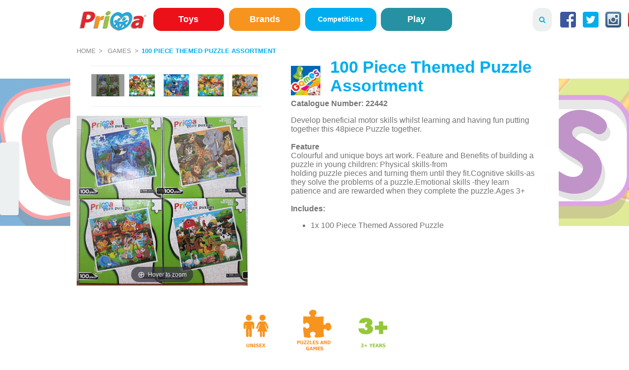

--- FILE ---
content_type: text/html; charset=utf-8
request_url: https://www.primatoys.co.za/games/100pcs-themed-puzzle-assortment
body_size: 43740
content:


<!DOCTYPE html>
<html xmlns="http://www.w3.org/1999/xhtml" lang="en">
<head>
    <!-- Google Tag Manager -->
    <script>(function (w, d, s, l, i) {
            w[l] = w[l] || []; w[l].push({
                'gtm.start':
                    new Date().getTime(), event: 'gtm.js'
            }); var f = d.getElementsByTagName(s)[0],
                j = d.createElement(s), dl = l != 'dataLayer' ? '&l=' + l : ''; j.async = true; j.src =
                    'https://www.googletagmanager.com/gtm.js?id=' + i + dl; f.parentNode.insertBefore(j, f);
        })(window, document, 'script', 'dataLayer', 'GTM-K8BF369');</script>
    <!-- End Google Tag Manager -->
    <title>
	100pcs Themed Puzzle Assortment | Games | Prima Toys
</title><meta name="viewport" content="width=device-width, initial-scale=1" /><link rel="stylesheet" type="text/css" href="/styles/static.css" />
    <script type="text/javascript" src="/scripts/jquery-1.11.3.min.js"></script>
    <script type="text/javascript" src="/scripts/MainNav.js"></script>
    <script type="text/javascript" src="/scripts/BackToTop.js"></script>
    <link rel="search" type="application/opensearchdescription+xml" title="MySite" href="/opensearch.xml" />
    <script type="text/javascript" src="/scripts/SearchFilters.js"></script>
    <script type="text/javascript">var switchTo5x = true;</script>
    <script type="text/javascript" id="st_insights_js" src="https://ws.sharethis.com/button/buttons.js?publisher=68d27d32-aa0b-421e-8988-f51a656c09a0"></script>
    <script type="text/javascript">stLight.options({ publisher: "68d27d32-aa0b-421e-8988-f51a656c09a0", doNotHash: false, doNotCopy: false, hashAddressBar: false });</script>
    <meta property="og:url" content="https://www.primatoys.co.za/games/100pcs-themed-puzzle-assortment" />
    <meta property="og:title" content="100 Piece Themed Puzzle Assortment" />
    <meta property="og:description" content="Develop beneficial motor skills whilst learning and having fun putting together this 48piece Puzzle together." />
    <meta property="og:image" content="https://www.primatoys.co.za//siteitems/Images/Products/Puzzles/100pcs-themed-puzzle-assortment/100pcs-themed-puzzle-assortment-22442-medium-5.jpg" />
    <script type="text/javascript" src="/scripts/magiczoomplus.js"></script>
    <link rel="stylesheet" href="/scripts/magiczoomplus.css" />

    <script>
        var mzMobileOptions = {
            textClickZoomHint: 'Double tap to zoom. <br/>Swipe for next / previous.'
        };
        (function (i, s, o, g, r, a, m) {
            i['GoogleAnalyticsObject'] = r; i[r] = i[r] || function () {
                (i[r].q = i[r].q || []).push(arguments)
            }, i[r].l = 1 * new Date(); a = s.createElement(o),
                m = s.getElementsByTagName(o)[0]; a.async = 1; a.src = g; m.parentNode.insertBefore(a, m)
        })(window, document, 'script', '//www.google-analytics.com/analytics.js', 'ga');

        ga('create', 'UA-40554981-1', 'primatoys.co.za');
        ga('send', 'pageview');
    </script>
    <script type="text/javascript">
        var _gaq = _gaq || [];
        _gaq.push(['_setAccount', 'UA-24368312-1']);
        _gaq.push(['_trackPageview']);

        (function () {
            var ga = document.createElement('script'); ga.type = 'text/javascript'; ga.async = true;
            ga.src = ('https:' == document.location.protocol ? 'https://ssl' : 'http://www') + '.google-analytics.com/ga.js';
            var s = document.getElementsByTagName('script')[0]; s.parentNode.insertBefore(ga, s);
        })();


        (function (h, o, t, j, a, r) {
            h.hj = h.hj || function () { (h.hj.q = h.hj.q || []).push(arguments) };
            h._hjSettings = { hjid: 265968, hjsv: 5 };
            a = o.getElementsByTagName('head')[0];
            r = o.createElement('script'); r.async = 1;
            r.src = t + h._hjSettings.hjid + j + h._hjSettings.hjsv;
            a.appendChild(r);
        })(window, document, '//static.hotjar.com/c/hotjar-', '.js?sv=');
    </script>
    <!-- Facebook Pixel Code -->
    <script>
        !function (f, b, e, v, n, t, s) {
            if (f.fbq) return; n = f.fbq = function () {
                n.callMethod ?
                    n.callMethod.apply(n, arguments) : n.queue.push(arguments)
            }; if (!f._fbq) f._fbq = n;
            n.push = n; n.loaded = !0; n.version = '2.0'; n.queue = []; t = b.createElement(e); t.async = !0;
            t.src = v; s = b.getElementsByTagName(e)[0]; s.parentNode.insertBefore(t, s)
        }(window,
            document, 'script', 'https://connect.facebook.net/en_US/fbevents.js');
        fbq('init', '1481924835217610'); // Insert your pixel ID here.
        fbq('track', 'PageView');
    </script>
    <noscript>
        <img height="1" width="1" style="display: none" alt="FB Pixel"
            src="https://www.facebook.com/tr?id=1481924835217610&ev=PageView&noscript=1" />
    </noscript>
    <!-- DO NOT MODIFY -->
    <!-- End Facebook Pixel Code -->
<meta name="description" content="Develop beneficial motor skills whilst learning and having fun putting together this 48piece Puzzle together." /><meta name="keywords" content="100pcs Themed Puzzle Assortment" /></head>
<body>
    <!-- Google Tag Manager (noscript) -->
    <noscript>
        <iframe src="https://www.googletagmanager.com/ns.html?id=GTM-K8BF369"
            height="0" width="0" style="display: none; visibility: hidden"></iframe>
    </noscript>
    <!-- End Google Tag Manager (noscript) -->
    <form method="post" action="./100pcs-themed-puzzle-assortment" id="form1">
<div class="aspNetHidden">
<input type="hidden" name="__VIEWSTATE" id="__VIEWSTATE" value="UR83tJy5g9IRIQSP8LLnXQjazkv7kLCaRjmoON4AORvEqLQHq4N3jtJkIQJgJ9Ia3N6/Dj8d6G49kY6cgqRUrQmcKwBo/onccfCubNzcQNgo1Eb/HXZhlXqXgrrKGM37qPABbjKBtUvG07O2HTQHoqC+r5g4X12ZZ78MxPhq5b1mFs5ye7lw8FcDyx9fOtvE2Pftfklje/WQ7+htyfCmITAv/lYUiBOLGkQagKeF+kQVuuRomjxaZlRY/Pc32eTjnmSUJQbD0sia1uKhB/lY9nZugjz3gi1xkS1GD+0UR48J7xReSEx6mxufpAgni08+KNdBIN58gBk2ZSyjGACHJ4SmzvvkV8IAoNU+OBbhNAO2VUM77R/fq9HUw2a9eu4jUMxufb5iwcO22+f7WJE8XIw32dEJ6/oYZG9qhnk5U8Z/iI5ZzdJy/GRXDU8QapnZTxLDK4gnI1hY+9mtfeBecVDR3BpTpdx3kHBAQoDeEmm7VcZApDqcToz1Bu//PWlFC2nY4G5GGkoInGrYaq2aw+UrWeIQ18bes9Wi7foK0Q4T6dOj2jaBxATzHjp+tE7rxCK9U6SOIZjKXDYc4lg606GtXELmOgXc3VJ2kj31agq/bPULlp/LuRLveAhGDN29Qery+8yLGtikcpASi9Pck411GtvUlO04iLpQrnlpJyz1kMDU8a6PVCaOEdrazFYbnY/5YJRsurFRtZ0rG7zDxTuY4zMcQfoFTq7Os8XLy4AD4RibvhyS+gYfhpElzoDaZVyn2EdN8M4bJv5XYguGnNjL5bM+6h+ztWX6g7+GzNWLHox2GCvsBcIeS9EtNwb+0HYc4gxX+6ZBT4mm+y3pd5/poSNPeEtK3GF4ju7Hvg1E2LFIWLcWkLSuERJqO6pgKiRB2w7gaqAhqcZQX91tj5k+4D1VrHx8goq0WK54VawN/xt/DZHB2mB+Ng9Gssq9Wd1UjjPrAjmhdAeVd2aPFt7fRiFK73137nr/00jpXIJQSFva2bwhpMCGW+CY4hPiciUU6R8LkW5cvxTgPRElTdRgNIPibqHPil++O1hOqGxr+fYmA7pJ2IVFY3I5v9ktIU1ZHit4cDN+jJtyJOufMPoobKq5DiDCIu5qxvrsOzXHdAWOX24FEEtIMMc892q/qkJ2E0/CbzbNlrDODk3WQpNbsGXJl0wEGWAj3GEovpO1DC/EuJWc1E0NkfaUnHNWrSbrPCj4uwMw+NBSbvI+51Io7Swk8HYOdL7d6u+7niO8quzCA8WE3S1Xid4leLkznYicauM+BbHyXDhRObObNBsOWt0CfhGTIwHil+1zOfceIhs8EeoOyASiSKOn/VHTf0KL3BkytfFQVL1+xHHiNfNxOBYe/tJYX3Gakqe+OzWc1F+S1SIRnbyMMXOWReat05cNizAUHe0q1+e99fqdcrnTNaVkCAgQ51XzPowUJJbP8H5rrybH0dWasZqZGnS/jw4b2JTSc+saTopIPYnkRTrbBYy/qWR52kNTMAnsvmMZPpkyjYl55oZjZ0H4+jP9D81URlcPCi/fYVs/[base64]/P5GgX4QyQeiAx2rWctpkHrIuDvMIG9LX27KqXFA9VItcokiI2HjqUqeHa554Cx9EZjgHNdkyRGpq3jvSpP0CDxeSPDKbRCYZnJbT7DK1Sd3JMJqMTGhNKMj5BwnDngIQlK7z0HlrHsAE99h2z3OpFYToMVEh/YNsQS461UiPs9UueKfKe+pA0mlwpMosqaD+CrdzxCi/BJcj/nt4Z4+WHMS4bCkiS3DpYQX7eI5ubxwo2/[base64]/hhsvRKLbj2YaGfIrhsY+eYqnnbZoF0lSFdMGvcdDqFmleLH14OIyTnjeBTwvasm0lbFKiv47iuMm0P6hnEXBrnPEfZBPCAu20DvQC/FcUbm/GdFQgYeov2U3yTqeaDfRnXoECAjNZaFVy2hDIK4v9erAN13wRWrbMM90DwWtorXIMZE09ejWcB4x6pEQ3Z9qbUm9v/VQZMFzdqw+XNiKb4YIhxtuwFEZyZ2c3Am3H+Xj0FmnqvZYnOuC1IbgrWfWV3mrsG96MP3UAmxoa4L2zqhLMDFK9v3xhWB0t9d7oERxq6oiz5o/rgn68IlPaVFlJtkiTpu1tR5aHcyp6VP67FEQFWR5St1iSVFW7/Kt+vic28UYe4CurR9h7fSz3H42YcmsgStBeUVSu6rLG9qUm0ghGSrC+o9YN1jKFu8l1U/JLYrIgN53r09661ixyTZ+SjHAJRJVxGebxXXnA6+bHuMt5CWIrXWaj11znOLYPg+mRaS2FaZuHIvRp5+fjxzNNy08EC444yvMecQmKa0PEYxJaWToIclc/VGRdasci8or71A1FYhLYyiIaBlEW4FhdGhSVlR1zA87NUGgiHpxRws6pgSh5zJcCu0l81l6yVrrFHmZYl3Qh44cdbHR4Zuy/v9/f8jCAZRndj7tboy1q0YbDoDf5S1YUL+p+vAWoLmWrNvuPV/lq4L34KgRk6WBY+/VjPRGzbdSGaivPJ8MwJzSC2VHRElccLdXnAnFxDRzr4d9sQP9pgVzhq50PjQ7tXaQvzQp2EBuXi4yH1d6/iPdLRlnbf6KlTxhoj65lUPFmn/3Yh8uaAmk50zX+9i3DV1o/RlMbZwMg7CAZ2b+HtFlJgY/UklELiI3yQl07Jc9or4ivnvXiIJ7pNWEH087J7n9TZHgfp5mbfTW+x79fctmR7wv96+eNDoho0SiX0oWmTancX90UJpzLhd0hzbN28CiYp+hY3gMgdFKcJ+veLrCNrriHYtXPyv/ixbNKMKDOs7Od8K4uxxPOmisL2tv67YwYEtdbM/I0D29U8jrwWdYGLY42KqsCiaVJS/7lLmWDVBM2fo29ca5wYMo/e0akokwV1ptXpysku/N/xq32D/VWOGADEmVQSwAVhGMwoyWYmfW4joMcF/TpowGeK9A62VzWjmuGFrMzEvJJEvkoyFRsSwPCI4LWD0m3jn6S3ef6zGD/BZVHO7ndMHvQjLu/tTNqxABYZQYmn0qKAxus+leCTtLu+3KMHWI9RtiQ+/EEG8pTf2GKowklMObvNs89v+6X8kkd4YwI0MEU1yyyj3By6tH45g69Q9CxVtRUZ0rc3AWoXCpRex66+/p924XrAXNHF+7NqCUbAwH3RXG1VC07eqQGIW0hxd+EmmlFqqJjRwjOR/k3uPe5qkDt4YdeXNeL5uuzVSa0sli7dafTtMAi6FV457jR5cRdv/jzoK+x99/++ai/098uUv0bgAFWHUG7FaHamwVI6yEz+XI4aAfN7spu3R3a7RINbfHF5PFR0E+xGkRE6n259V7In++EsjmSoyg1zdNgQKHEqAfQj3GY9Ss/vuA9wanCd8mlourYbVp19DZA4hdFhIpkYIyO3THoQEz/aVFKNoTioLdnK0tt++QiCC/bNujGJVE1Yz0OCiFSsrFOf75fyW1aIxjAK7fWaRJSLsl3sa/ivOWvQJuEEnNlfFDOxEMMnPuBYp5HeGP/gpBboz0FdPU3uaoj34DUg2GD3sHt3ckJEZPgZmQJ/fHS39UNPWGs4hkqAT8mihqQBRy2iIs8FVlKn5KNBAFT1tEcfGt4uX7P/mZMSTUxC3pdAEymmPKqcPwkkzClkwR2hQ8Lqq6MbFsDNX3/4/3BPxCT+sB/TpygkRihi7R0S8pshZl8MI81nF1kTIRPJMJGIRawTIkz0dmq1j3Jra34I82BSvO5sOsDO5t0SCt1SSr5ppsquEpPWoR0ycadJanc5wMobtybogWUdaNxUFVErPSrqx8IzILaWIOpZQAftzuX3lyiVdByhuwIVK6uRxqTOIwPZzb7KJprIAks42PDUeDYG8N/Dz7C5iGxRbvrvGe8AgVrsp8RmJmZM1qdCJuH/FiXC+Pr2DHoJvSWBSzwMghZnLAI0KvDeUrDfBNi5GI5p556vRPd+D76BYOzqEBnfZxS6u4nB9iRCX0vbEdisEoYJ1tvL56kohoCBo/mYmEm/hs5M/BpKq4ciy/HH8tHfoLffwsLN5RTY01nJCK5DruoeBHMYwG56SB17HCFGYXwLxHbPkXQmB4hyQ4CH0czqdS6QZhGZGzmxLgxzp+vFPG1zbZ6ULeqgvl2pU7Elpo40ZMuiQja09TDZ1iIJNv/ewbRSJrORFMnTAxJuW6t+rh3Gi4hkSkTJcgsqhyVOlF9I4mtuLyI+GkQ5v2tpjaOWqHmZaWtUxAv4DSQxsamtpbr7Hrop+zUrtVoZ9zuujK0s4c8itqWyq66BKmaLbAACVZyYqvbpl5o6EjyWyagT7pT/8YqsS+XshPG/aTl0oj+BPBTRAlZSJzWaED1+0/haiLyw9sx9OYuQD3fHeEKPNW18EKtNwnbE/HPY9cQ27VTAGua0n9mBKuzZBnpfiSzKtHhQPhXreRgaQscdhAGjj9zB+GLo23cRYC9FSS0glhREVwFMg24vhRvk774U+5iajqf920kl03cxu71xem857vYKDUy6qdv+gMQcvvT/hDempjBfWNldIhmlWeLHIrX92WLe1/QsESo6YGu3UnwNd6bn8PjZzMAqRt7H6slc7VDdPR9rtF5GQ30YlbjA29Rmfl1eyO3UDfLTaBtXwOlkrfUsOibtBodtydg+KdRh3EW6bq6/6xZdwOgYZ0rxYg/18mY7h7grVPEj6f+bVdcTiCg/V/HcoFoNWvAXWKixfL01j/yBMxwdAFjo8ynwIsZqPyPYuJTUnA0rVtrat4A3Kba4QJZ+I8kGSZajJn5V1Hj7xnGVE8sp/42Xwf0dqtWcVb3X1o7Gl0MV1X3Q4RluXt9/4pODjdEh0D/iupJmj70OnS8753S6f3DuOlSRwnZLmsS8sOwTsTwD+RyxfeIFd6WlZtm5x7Ba3yg7sBKObgX2Pk0FNtXtiuKAp8iisBiClTIhAw81wqS+dr8F6ewDKXVHMNB+WpyqvWcARGgqkZyq9A4LT8p+caX/Q0kf4AYDRDlvW+UzhzuXrPQ0xoLtXhUJKXFmODjvkptEGwop/inuWY8f2P2Io517x0opDSTK534nieUnLZbF8nrx6krfU08Bn+vXHq6JzJhlWjES7apA515HpALgQ8YUN772Rykg4V5Pyl5cT3+zRXeWiIP8DS4TZ6OxoMK2SPJCS/Ub7LbPxp1udU8IGZidzVkApivk79sX24YYdfXhu1cyETXMqzPYYBHEg1N1L3vmbzNexAbO+/jcJrct/bD+Axuk3trVEGO33UOfYdFdOhpzwJg17ViNNbW7KqeFsPhYqb5KttX8KiaoY9FDBVB1lOLMtgoe3xojwOCmVZzT+EyFFhAO+rI4n3h7IH3/igxFs4o5MAstH9C5kbZm8u25z3IfNDL/RjJwKUvfg2HPkvZMf1PR+08jFkh167N3ATPFbsbhmHPh/9XMhKOgsBzADmrDvNjMLfpfMpzX3e3UeNpiuCW19TBnunbzlwO8ffipTcDGxEULFLlk68DYsBCJpTSuT+928xV62jbfck2Fm7VM9xVZwJkAOEPueQZtoJeyd2/t68ALSpr8OJTFTtgPF6n1WC5PANZuNfCnuVePH0BDZxewXdeASMQyVcgXn/WBUBloc2v8EToU1wWjX9Pf42AIoyI7wfqn6YeQI8wvdCBX2OboNkNAPC+dhJ0dyjIi7xbm+Dp+bTwDTW8oKXCw7fo2LNr72E6YGidiHBTpkkXHVLHh1LIGHCuVlwxnhHu96qy3AtlNI13ARAcwVy4mz0D+WvBFiRRZxW3IWxiutV0pggWgqY9mU2kzwc3BrfI98sL8i/E6OctlgnHLROU4hpbOucg5W1uFR9hBoXjqWm89mBaIaL9cL3TQSsu2RZ0nCaNsVFmMlM+ObWz73U/[base64]/HEizRZ4SbeE0GYkSwMnCwsFHByd2sHGUSVTOBOdrwV2K0m80sxt8380gYhS06svfDVoy19wJb/v3SWY+w2JrY2ayRrOPrhKZKLeSC81ovDxSK//eHfzsDFeq8vLtulkO3rQH0RJNN9el6cwB+5DkzORTOaPsolC/3cOW8g7ds3eDQE20Mf9gG9WeLy+5GfkZEL6kGTuZvzfKEWwpsGnBqxr2EJ4KYqny8LlKa0fHDntWZb5pOadH/JBYF4A9pI5z0dvccJcK5zlGIsnIkcgwEfC3I1/ab4iZVU8zNxgIRs+rlg0URgLU42nXMPgJB4sWt+upSTiClU309wcu/9PEu6Nnh9OXrxNr33uIh/Ke3ifKgLX66XXTun+QCrW+Xy07gzzalglxwq6WyQAqt7tbAeUwPx64is/kLAVgJ9WyET/WqWPoEIkrVFXWYuZVS+6jnX+NWmiMv48YQURrIKpzMM6B6Oc4FPOEVvp6DMR+sq73OOYV/cEPelNO6AA1Mgaf8CCDUsaV9hjjoU4BnvkjsBon63bAad3FUPs3z3APOXVumeqR9vVjVckIMkXQRD4ykbNanwsbNWlEm1zw56Ndu0bmCitjxa25HsJ9mDMctAIEDMlvrZRHkyDYxAWb4P5zfF+/w/Mgd4yPy2PW6aIp67dVk+AH93hhnkzrEPKMhqOrps/aFl/mDLTyzPJbKKFSKV8YVu2mjF6sadgOxR7P8w1rMzb0XpS2a8/5kACvx7RiFIlqvsmVYUpAoJYroNXnrWEyH9uv185u0kQ7AGt7f7Hwl8nrtlBH29BkLSJkCL3nEm0HC7Y1Zki/[base64]/yQjOMiMm4/Vz2Wxwa9W8MbicTB54TXZ9uzRW4Wz6/o+LJEm1gEa+/SM+SNz67vLsWs1aHkr8Xzdq6FReeEivpSBWMcMfOErSIQEmPGZBwprSwkNzHfDAGFB6JN1R1crj9xug2zH4p/KLRnw2R8FP3b68OQNdnNAc6qf3+2Cdo0pnqDfMajdI03Lq72OM3pgMoTAgyOumEnR/kVxZBoxXuhtf0s9fUjlwqPDS4+SnizR7btPZSsakDiYrUulYYY/50jCPL9yIGvphQrWmv2k+3IHQfJuUSyvfUcpFC+2MtcCZeg+yEjLTapf/CHkqDzFNByT/j2NOGPhB52ZFMRojNvU7hDB0F0f8vX2IneIB0ixTktQrCLdZs/vFYxR0oIGL0XE+rSaT1a/lRiOrLKg3ClyGPuduIzrVj//5qV12zEkfxsPbeXy6Xs193a78wjMeK+DU+P0dGgyJQCDqvYihu8jtO2LGi9ArM8mgk5WF1hBNrYtvV38tdC06ARKeTQ385v9ykeJvcSSctdLMPl2kPlbsxXjMIvxsv7i+ZOI+fQqjWTLZjgVq/rcn65tpy1JBs1hfHRI8dkKlMEyYobify0/[base64]//I9lqkWPg8rEt/Y8YyRV+UCRgYOzi3WEjAkagwNbJr2B0//8YhEV3p7hyvsuAcGDM59wFW+VkcIlrOvMbFgFeherAseOntTlA1L69C1+mKAVnI2Yq6E1hU5m8eLcNjYuPjH6BzBgOKTKfA1bAwShMvcM9hli8260Q369c+fpB3e9/O/HsT0zMvvh5xQQ6KE/wDh4qRDSbvUOfQgc++JzF0Ig5p3cluaL2I2nXUOrVm9kkotfsu/Z6xO4IH3uvha4GHV8aEAvzkaia4v/9dcWwb2YgE8W956TbJuGJxwGmHgDmOp75Nuo7vgL5Ag+EffIzqTyq+vNg9KHQlzuqBQhFscTFsNNoNVqBoGusWCwkdjk+Hwb4dICP3mWkgXj91qyt0llhbCcMz37rOmnB0LTRnPCIj15M+uE1cFAfXrYG30EycUJBMmHp7owTG2DP2UFpV/alhe3zBV6mRJM814YSBf+MaNbPvIjgUAb8/g0TY3x1u9DGUYTKXjPwcHq6ClHYGZre/yer8P69GXMc4cfEYBltH9AbwDwy787lj8uzpLkeK2BF3UMP9i8AJ0MN37k9Pz1aIzWM2AnkL4/V5eHffuPGatrX4TiqETUNQw/79r9pe8Y5f0j4K06OoY5kIyXufRCTvTcyuru/PLQRuaS/NfMcUsJItPyhi1sT3Dfo7aXBc29vmPq0O3JyYXrDqDehVf63YWVuXdZ9vm/[base64]/L/De5/ha0xUx0cT3E0FV38bjYazqG22rpbAcWTU+GEXqE7bCSfmeNKopEJJ9A2XC6NV/IfzBkWxrE6hOims/BTl9ZxTWC9ldGJFT4ScR3+FJ6fbIEItDnJ7QRmB1ncXHBtEvn82KYSSz51C3oEwzB9qo/F96w/EoPylPFAGCbC2TqdoeocH/[base64]/a2b1EMzJbjQYm3TAL26sT59oWnXKbadzOcMf7/KnJ8phnFOkIYqXKux/5Rr6COvNFTqYCfXujsQFGLyoTVtx7PeUSV71RQQZPOmSfaZsDLdrivYdoAMeDxfsKF7RqjZhq6/b+o6qi/HKE4bCwVEl3FLYuhNthpLwP5CwXtCX97KLf6n/dVba7kvtxSImBRAZ6Yow8LTR0KOf+wnUgqpU5yFmsZ/AOO0qhb8Cr8vczJQW7EoI32TgZ9xgTIPGEvt4Vq/NDgVl8H3HDil1gdapMsY1EoijtATnKqPf0/Zacjrvj0CzxBSxVziFBxYpyPQ8kF/t8u1SMPlh9fzNeoT8s+5eSTfo0rA0K+kqDmLKZjGRzW5R+RBvCOqj/2ku53FwqL9VkajsUJ9huBe2Kgh2Gmy2NBF8pYG8dpsxX+XM7M39/bCNzw+8ZgaVeJIdo2LPi+nFdORITQjiHMjMduFtA5znLwkP8zezz3SBTymarG0uo2vD8BWSHksSQxVV/WA/x42CiAPKy/3kviecrnCgJNt59A+075W1Q2k+DoJ7uHkRnmvyXmK+EssYAsMIgOaX2rVxxXkYKasZ4S39XP3cWNBPCmo5Ukn2r8p7iLgxBlgjVcMEq8mLpN6byi8fqozPEfmKsbHsaGL0NZTsXb/tEGMEh83WT+UuFBO7oj0i6i1K58aBgEOh/N+4FaA57jlmEFB5Sw5KVAHDricxYf9eh0kIlsZBFe4/YEWKw12H57ZIWSt/Ccm5ucyG6bDgjCSDkoNR8MeoI0386PBQtSbCO4ihL9K/BH1C8UPWhpHVPTtcIXAf+Q6n9ewFhxA7HHTV/3YON/4FB93gm/q0B7CKpr876d+wuJuNPQb/6JLc9/QtGbYFLZfrFaM4hWf4Eh77VcjanMyqRb3tTPs0QFBPtZPt23du5b1sGs4J4F6q35C5PrPjegWpdAnzHDyxwsxPn356Lca36kNW0G7FcvB/OhAHYsBkojksinTvO9qeK8L/VXkGwf1X6ZCKy80DIMnO1CodQuGljCu+U4ob91KGkG9agsElST1Hza2UWmPi08+9pedQpyEwrNRRmCeeOL6NC0CD1r4LxvrHW0pYybhQHjJlE/9qMi8UpyrBQv2nmtjsPjN/fkSZBpSAyexVMzW0fzKiwOwYq9eYjcTauAzGA7UYRJnvJlDYC2A9Elr4tf8k5Y0i4afOzH8Luty/wozntNy/My8WvJLXuSB1nVIg2iiDDF5/dCgDIN1Qf2jScnJqq+i0+/9rfCfDzaK5AXPKpUQLcio4HQ24YMeg7nhdjzNOUtOt5l3M/nisTK7/[base64]/MM3bi5b3gac3/bDBP+NxFqN+qUjyZJYh5CsKVcQzMlptttp/OwoQZ2sxkbhsijnLxK29ecyVdavXbSqd3DdlOQCdNCVNOSCt9lDGuGfKjIGFFdRjU9vGFX71a+XOzk/yGpZCeE8szwHTjMW5i83Md4+OWInaMgEs3QaAuk553N28elj7g/QiVwOZWukU0KPQqEHCml95dUbMq9nxMT07Vry2dcDBLx2G/[base64]/CdKpNH0v0iqNL/2bKL5qlZXEIunSQdo4G3BGnm4js+8+KWLWpIVLbhIR2LrCImbftSsgWIpitPm134jBcwInRKvr1jW8PwkayNqefw36VcTMmmN5DX0UeftfDSaMQEbJuPSqK027y4BcQKKv/CFXRwdf+PtL3Rheal5DT+JEhTPyzNaWGJ3Hp/4/MVRdLxGBA7n1/0zv6wLf6gPlkF1Ce7WX3ixIF0E4+loxw4Fzv1LOglhz/Q/thOXnSE1R0HdSQEz9gJq7i4HtoIxQeCGtkyHH3GiMaCWt0rok7A0DFMgAWPgGV45Hta+WH8Ka+6ffzuAE+Pr9g4w3gnsMrv1tPN+D6qNlpUTupzYzZhCYaW+/Mnyp1b9G9jVobCqlfoedfAXhDKW86lAtc3pxNFUwlBWPBTBj/IJecW/o9wzIhudXeGBwxyCFK21zaSue3VEWahax+QsvCM7Pw1CpHm2GEvq6R9Ox2CcTsrbTh9E/[base64]/ofx4kC8b9U4uuI3e1gCFUkex/h+7KbcsV1eJubsU4EeiyXSKudKrXxq0M5jzSLQC51pSeMX+zFZtUhGJTnxRQa+ZK8h6h3u2mHvIDk6i7rotRG8RLLI7OmAQ0ssP40CvsQPaM630yTwqcvcIN5RPaLGqZNRrBfY/uPQQld6a+KcNlrWCDapMaqYxdFJYEeJozteH8JECfToVn8VPjgTpuUga2mFVJ9BQ3ngkCod8L+w22VrMTaDHyQT43OQ/NYYGqKC0cXvDu+vgL3rO6H/Dcn+BnDJx8/fPcMDF+dm0TdaxgcaeZMmDwiR5h1W1wced9hapX/vdVlNtWQbRnSeslmIeR/vD6xJZjERjOKkZeh85Mj9MzuprYNH7aPbZhqZ6n1YntJ6RpI1TXOn7+FzWdvz2Iewma9T166ibfdLGKNy7LexYSOo1sDeABPOQTTtls7kKFLJEtca6Nm6bMpnK32ck63Zsh+PtMs9GxZn0dwgdPZzqjkuzoLjyA/sFh8n5CUacoH6EW9tpxe/NAWsvP+qSSHVCzHHxfIGtRMGchI1Sz6uzQ/xDf0LIp4UhmoE4Aq+nx0avDV/31Cu0gUcqyiZbgxdUPmZ/GKHU5JNu5WcUKj7u48o7ZHrGXU8oFD2xVIvDoBHM3uISeSzfGvMm+otv0hbDz1dJmT4xXR1P22QnirTv7FEVIQ13EgBYFDBGD2YF8G8FKx7wJxMwllnVddIhPqyTaKw60w0jc2R0gsGvrJlMEEe/5E1yhZendQ4FkPVb42Rt0F07zxGaPzQ1Eyer1r9NMHf4S7xClF3SFmxW6FZ89Jghn+OGoPoSoukdE/C/l6v1QB/uvcrG5h3lyjjB6X24Jd8G+7XkZt322ueg6BVcfck+ODy52UEiiwit6Hv4XtwhVvit9yiz1EZP1Z7WL5Fn9CbDkvuBFFh0H+DAZBceBguGUYcuXKks87oPsbcM68jIc05dZSjx4/qsrl3G9jxm/[base64]/BxBJ7hL7g3nzNnnqttFkF1K8z9lI0ohVIBBKQTC6hGHNV0rQhJLMLONSrqJw2JxZPNUMVm2obQIMKM5hzFRZg8bHNU2F0NLY2vVm0UkwkPAoUETw6aE9Ny6gerLnY8mMIeAlTqyUwdGAye8PAfLWDXGrjcNn3zQP2c/wgFUc+jlmADG/BTFvyb5lOCH7E0K0xs60NbXArr8+I36fP1XfREd+qtLCA/GnTyFFyvt7cB56adNrrb/0wqm2EdLN13v7QCyKTjD8ZyHURMPsd0RQEQVDU/aYKNBgAYJZu6HpoEdS/vOHoeRp9tS5PxBhcGQNJ8V3JzmuJep986uKeAQ7jcRDlfYnVjh/yFwhU5HlHLI4uxbxSD5uvB5NqVzkSBjkLJiFpWjUzhT16TWVMpfHebEnLTe7NGnBnPHOovbm6v2LgdypydhSUd33l4m+zxG6DnesygioioqgWd709FK8IFzvsJ1AGex3aCKurXYsgBkCmAD4k58dl/hV2aON+0fqobmeU/bw/4Q89Sx9tKZAQ2elanpGwyBGLf1wHoHJgEjEjGFEzxayPBDJwQRUmXE6E9da3SnrSzJRT9JmBWdRl0jG+v22edQDmxeWms3ipG6L4gCOsMIBDfSzpvED8bU9a7LJEUC0sub+rm/UakWsyuonhgSn8RmwgigD3D/Twe8KaYoEf9gNhH72VKhLCQUH/yD+SucAwCpt3I042dJ87ixH+8BcDcPVtZLCF+jCEhvGKXBr07ba7niE8/cEo0QOb2RM1MlU10/WbEEKhkwyzq/azhtD+HhbtVD4NTV2SJkyNDP1bzWMEMyHBjy6/tt1VEZaV3OP87k/OY7pFlOnEQyECr0voZSk/XgBfoZKeLMZq2YJRCCywezNJ3XyXvoeRgqaXIvG9V9XRZyQPgrq8hQMsDMn7/XGjBnICYl2XGNv6R7z04ywLml/mn9ML/+Sx1H069ngNsz9ohcvStHYFbnjHn2crAFpc1kOcF90PvsKSNZOHwXgkTDurrCqe/S+ew8d/Ex4mO+8FNym0/iRIwPAU+kfd4L4oWMrpqdMklzaY637PrWHuafRK4q2oJvOasM1Qb37gmy7j9rKZyefrqEDWmhOC4lmyDRSusX9C7uCBai178rZccZnZ3vYIWVxnHuK6rFr4r7jyFffPzQIkmNsyUoQq4FE7r01TAXKzcAWqQpV0fs7LZMAhp7/FTqFDJhP+e7b503rjCk1oR5Y5hNqOU5V5sP6q6Qb4rG5PuoX8FOO59/+IRue7qx3O2Qqe3tZ0luvkY/03wNVe8X2dlPkLiW1Whb1otGhVCDgtubxPGqwphzgGHAnSeP9r0AbKWQReIEPHYEULJxQKs4SShlArqVuVe/4TkWSuFR09eUk5lwUd+csJvuabh4E2KNxm7+s7/WfPeWtIJdTXqv4aiSUe5oESR3ACRZAJ5XophIxoLeGbcXEmWRXlQCr0YNcgbEdH5R6SbdeL3Hr1FGPrTTrUD9Q0Tp68mgKN/ob//I/WG0hLWFSbY8+9vcvx52a3Ow4B/ajJlevPQeEgavTiBlA3UHqy0qCsbAGquuJSCGRPUIpPHltXukV0L8qrO5Iqk+NTZ9MiKLzC+2ltbyBqk9qGHS6pFTw3V69hyh5EyByZadlhXxc8hTS4NxkkO029RtrFblFZNAfhGrjYqetQuy5dxZbZThAAmmXLD3zEaoi+hp+XMS5VOAicasnDCpAhXa/xwsh43pbeYV10Z1C7hGl5zpmr8OPG66UhpzmeWhp80ZYZTsZ4pWg845mEhwxUBewVSRzM6M2ym/BtCMAHH7k/nsTZ9wK4KUILfXyOM0GjH9pLUWIa/ZgGqjfr55Jv6N5uBSZip1hUPDLk7+J7kmlduJv/RBNgv0sSqUSPlrGtoxauenBMpOLAm4umsu8yJDilnGGQCeomf6rripz4Xs35p1ewujiNdcoQSwR6D5vW6nEzHcqYWPR9YqjzLVFyzi8ZzoL3d/hBvDsbTnGqjauRys3B/GS9EwP83ChxdcQwkJOGy3lcd/vBak8Ws0/kgrZrZswQkKjy6/[base64]/7PeY8zxE2miNDLoGamiAdIN1uF155VqAjxp6FR4yxHiuG8aqX5sjmDu/tcDnnnA5sxD63nervwiP/ZCBZoixLdhdtRjuY6IcBjNW4K177ZpmYVRlFkdXQtXHzFtJbwDdLZgFA2z/qFWuD42ptJZoXVVvVP/DHbkq91ZV+nHTiXMV5RGLDOrMpVCrAqGFg1y1+cHzThsEbSAC4FGJzbnpP03BDcW0CohHg5aY6eRDKScHHpWorr5Jvu0gfCRabu/LUB4DiF4cWzhZKS/12W039AE4PXDiSuxpt6neyoMjXxKggaj8pFGzSh2NfgJVqMTpMX0MyUxctWLiS2xfrdGJwKDrdSiKynh7epWteq+EpJ1aa2IbL3R28OSNAY61agV3gwZHTxFtVhincimpz5zVZQigOYYgwOUaKHx+Jl6Ly57wWXc1eIAf1XloIMUN67V2KUUf3IQduAMlK/riM8Xx2x7mbWoOAMIDDpPUA==" />
</div>

<div class="aspNetHidden">

	<input type="hidden" name="__VIEWSTATEGENERATOR" id="__VIEWSTATEGENERATOR" value="E260447B" />
	<input type="hidden" name="__EVENTVALIDATION" id="__EVENTVALIDATION" value="w1RduNOF2nPmnZWDSlOGDC2q0aHvG/6FTyrpAJFXEVHEZmW8taFZ7VYm1Do1ElnemCSBocmUzMjOebgxi+w/fWN942OpFP7Nd483G9l0QZDX9BbQ8P5Wme9fhno/xvga" />
</div>
        <div class="Hold">
            <div id="HeaderPanel" class="Header">
	
                <a href="/" class="Logo" title="Home"></a>
                <button type="button" id="MobileButton"></button>
                <button type="button" class="MainNav M1" title="Find Toys">Toys</button><a href="/brands" title="Brands" class="MainNav M2">Brands</a>
                
                <a href="/competitions" title="Competitions" class="MainNav M4">Competitions</a><a href="/interactive" title="Play" class="MainNav M5">Play</a>
                <div id="SearchBox" class="SearchBox">
		
                    <input name="ctl00$SearchText" type="text" id="SearchText" title="Enter a search" class="SearchInput" placeholder="Type your search here" />
                    <a href="" class="SearchButton" title="Start a search"></a>
                
	</div>
                <div class="Social">
                    <a href="https://www.facebook.com/PrimaToys" title="Like us on Facebook" target="_blank" class="Facebook"></a>
                    <a href="https://twitter.com/PrimaToys" title="Follow us on Twitter" target="_blank" class="Twitter"></a>
                    <a href="https://instagram.com/primatoys" title="Follow us on Instagram" target="_blank" class="Instagram"></a>
                    <a href="https://www.youtube.com/channel/UCObFmFMRv4xTqFqFGOAa_ug" title="View our YouTube channel" target="_blank" class="Youtube"></a>
                    <a href="https://www.tiktok.com/@prima_toys" title="View our Tiktok" target="_blank" class="Tiktok"></a>
                </div>
                <div class="Slideout Menu1">
                    <ul><strong>Gender</strong><li class='Left' ><a href='/categories/girls/' title='Girls' data-uri='girls'>Girls</a></li><li class='Left' ><a href='/categories/boys/' title='Boys' data-uri='boys'>Boys</a></li><li><a href='/categories/unisex/' title='Unisex' data-uri='unisex'>Unisex</a></li></ul><ul><strong>Ages</strong><li class='Left' ><a href='/categories/all-ages/' title='All Ages' data-uri='all-ages'>All Ages</a></li><li class='Left' ><a href='/categories/zero-plus-months/' title='0+ Months' data-uri='zero-plus-months'>0+ Months</a></li><li class='Left' ><a href='/categories/three-plus-months/' title='3+ Months' data-uri='three-plus-months'>3+ Months</a></li><li class='Left' ><a href='/categories/six-plus-months/' title='6+ Months' data-uri='six-plus-months'>6+ Months</a></li><li class='Left' ><a href='/categories/nine-plus-months/' title='9+ Months' data-uri='nine-plus-months'>9+ Months</a></li><li class='Left' ><a href='/categories/ten-plus-months/' title='10+ Months' data-uri='ten-plus-months'>10+ Months</a></li><li class='Left' ><a href='/categories/twelve-plus-months/' title='12+ Months' data-uri='twelve-plus-months'>12+ Months</a></li><li class='Left' ><a href='/categories/eighteen-plus-months/' title='18+ Months' data-uri='eighteen-plus-months'>18+ Months</a></li><li class='Left' ><a href='/categories/one-plus-years/' title='1+ Years' data-uri='one-plus-years'>1+ Years</a></li><li class='Left' ><a href='/categories/two-plus-years/' title='2+ Years' data-uri='two-plus-years'>2+ Years</a></li><li><a href='/categories/three-plus-years/' title='3+ Years' data-uri='three-plus-years'>3+ Years</a></li><li><a href='/categories/four-plus-years/' title='4+ Years' data-uri='four-plus-years'>4+ Years</a></li><li><a href='/categories/five-plus-years/' title='5+ Years' data-uri='five-plus-years'>5+ Years</a></li><li><a href='/categories/six-plus-years/' title='6+ Years' data-uri='six-plus-years'>6+ Years</a></li><li><a href='/categories/seven-plus-years/' title='7+ Years' data-uri='seven-plus-years'>7+ Years</a></li><li><a href='/categories/eight-plus-years/' title='8+ Years' data-uri='eight-plus-years'>8+ Years</a></li><li><a href='/categories/nine-plus-years/' title='9+ Years' data-uri='nine-plus-years'>9+ Years</a></li><li><a href='/categories/ten-plus-years/' title='10+ Years' data-uri='ten-plus-years'>10+ Years</a></li><li><a href='/categories/twelve-plus-years/' title='12+ Years' data-uri='twelve-plus-years'>12+ Years</a></li><li><a href='/categories/fourteen-plus-years/' title='14+ Years' data-uri='fourteen-plus-years'>14+ Years</a></li></ul><ul><strong>Categories</strong><li class='Left' ><a href='/categories/app-toys/' title='App Toys' data-uri='app-toys'>App Toys</a></li><li class='Left' ><a href='/categories/arts-crafts/' title='Arts & Crafts' data-uri='arts-crafts'>Arts & Crafts</a></li><li class='Left' ><a href='/categories/balls/' title='Balls' data-uri='balls'>Balls</a></li><li class='Left' ><a href='/categories/collectables-and-playsets/' title='Collectables' data-uri='collectables-and-playsets'>Collectables</a></li><li class='Left' ><a href='/categories/construction/' title='Construction' data-uri='construction'>Construction</a></li><li class='Left' ><a href='/categories/dolls/' title='Dolls' data-uri='dolls'>Dolls</a></li><li class='Left' ><a href='/categories/dress-up/' title='Dress Up' data-uri='dress-up'>Dress Up</a></li><li class='Left' ><a href='/categories/electronic/' title='Electronic' data-uri='electronic'>Electronic</a></li><li class='Left' ><a href='/categories/figurines/' title='Figurines' data-uri='figurines'>Figurines</a></li><li><a href='/categories/learning-and-reading/' title='Learning' data-uri='learning-and-reading'>Learning</a></li><li><a href='/categories/outdoors/' title='Outdoors' data-uri='outdoors'>Outdoors</a></li><li><a href='/categories/plush/' title='Plush' data-uri='plush'>Plush</a></li><li><a href='/categories/puzzles-and-games/' title='Puzzles And Games' data-uri='puzzles-and-games'>Puzzles And Games</a></li><li><a href='/categories/super-heroes/' title='Super Heroes' data-uri='super-heroes'>Super Heroes</a></li><li><a href='/categories/stem/' title='S.T.E.M' data-uri='stem'>S.T.E.M</a></li><li><a href='/categories/toddlers/' title='Toddlers' data-uri='toddlers'>Toddlers</a></li><li><a href='/categories/vehicles/' title='Vehicles' data-uri='vehicles'>Vehicles</a></li></ul>
                </div>
                <div class="Slideout Menu2">
                    
        <div class="BGGrey">
            <div class="Wrap HomeInteractive Blocklist">
                <h2>Let's Play</h2>
                
        <a id="Interactives1_InteractiveList_ClickThrough_0" title="Printables" class=" M1" href="/interactive/printable"><img id="Interactives1_InteractiveList_FeatureImage_0" title="Printables" src="/siteitems/Images/Interactives/2021-printables-233x211.jpg" alt="Printables" /><span id="Interactives1_InteractiveList_FeatureText_0">Printables</span></a>
    
        <a id="Interactives1_InteractiveList_ClickThrough_1" title="Videos" class=" M2" href="/interactive/videos"><img id="Interactives1_InteractiveList_FeatureImage_1" title="Videos" src="/siteitems/Images/Interactives/2021-videos-233x211.jpg" alt="Videos" /><span id="Interactives1_InteractiveList_FeatureText_1">Videos</span></a>
    
            </div>
        </div>
    

                </div>
            
</div>
        </div>
        
    

<div class="Wrap Crumbs">
    <a href="/" title="Home" class="First">Home</a>
    <a href='/games' title='Games'>Games</a><a href='/games/100pcs-themed-puzzle-assortment' title='100 Piece Themed Puzzle Assortment'>100 Piece Themed Puzzle Assortment</a>
</div>

<div class="Wrap Content" itemscope itemtype="http://schema.org/Product">
    <div class='FadedBackground' style='background-image:url(/siteitems//games-banner.jpg);'></div>

    
    
    <span class='Rating R1'></span><div class='ProductDescription'><h1 class='Branded Product' style='background-image:url(/siteitems/Images/Brands/games.png);' itemprop='name'>100 Piece Themed Puzzle Assortment</h1><span class='Brand' itemprop='brand'>Games</span><span class='ItemCode' itemprop='mpn'>Catalogue Number: 22442</span><span itemprop='description'>Develop beneficial motor skills whilst learning and having fun putting together this 48piece Puzzle together.<br /><br /><strong>Feature</strong><br />Colourful and unique boys art work. Feature and Benefits of building a puzzle in young children: Physical skills-from holding&nbsp;puzzle&nbsp;pieces&nbsp;and&nbsp;turning them until they fit.Cognitive skills-as they solve the problems&nbsp;of&nbsp;a&nbsp;puzzle.Emotional skills -they learn patience&nbsp;and&nbsp;are rewarded when they complete the&nbsp;puzzle.Ages 3+<br /><br /><strong>Includes:</strong><br />
<ul>
<li>1x 100 Piece Themed Assored Puzzle</li>
</ul></span></div>
    <div class='ImageRoll'><a href="/siteitems/Images/Products/Puzzles/100pcs-themed-puzzle-assortment/100pcs-themed-puzzle-assortment-22442-large-5.jpg" title="Zoom in on this image" data-zoom-id="ZoomSpace" data-image="/siteitems/Images/Products/Puzzles/100pcs-themed-puzzle-assortment/100pcs-themed-puzzle-assortment-22442-medium-5.jpg"><img src='/siteitems/Images/Products/Puzzles/100pcs-themed-puzzle-assortment/100pcs-themed-puzzle-assortment-22442-thumb-5.jpg' title='100 Piece Themed Puzzle Assortment'  alt='100 Piece Themed Puzzle Assortment' /></a><a href="/siteitems/Images/Products/Puzzles/100pcs-themed-puzzle-assortment/100pcs-themed-puzzle-assortment-22442-large-1.jpg" title="Zoom in on this image" data-zoom-id="ZoomSpace" data-image="/siteitems/Images/Products/Puzzles/100pcs-themed-puzzle-assortment/100pcs-themed-puzzle-assortment-22442-medium-1.jpg"><img src='/siteitems/Images/Products/Puzzles/100pcs-themed-puzzle-assortment/100pcs-themed-puzzle-assortment-22442-thumb-1.jpg' title='100 Piece Themed Puzzle Assortment'  alt='100 Piece Themed Puzzle Assortment' /></a><a href="/siteitems/Images/Products/Puzzles/100pcs-themed-puzzle-assortment/100pcs-themed-puzzle-assortment-22442-large-2.jpg" title="Zoom in on this image" data-zoom-id="ZoomSpace" data-image="/siteitems/Images/Products/Puzzles/100pcs-themed-puzzle-assortment/100pcs-themed-puzzle-assortment-22442-medium-2.jpg"><img src='/siteitems/Images/Products/Puzzles/100pcs-themed-puzzle-assortment/100pcs-themed-puzzle-assortment-22442-thumb-2.jpg' title='100 Piece Themed Puzzle Assortment'  alt='100 Piece Themed Puzzle Assortment' /></a><a href="/siteitems/Images/Products/Puzzles/100pcs-themed-puzzle-assortment/100pcs-themed-puzzle-assortment-22442-large-3.jpg" title="Zoom in on this image" data-zoom-id="ZoomSpace" data-image="/siteitems/Images/Products/Puzzles/100pcs-themed-puzzle-assortment/100pcs-themed-puzzle-assortment-22442-medium-3.jpg"><img src='/siteitems/Images/Products/Puzzles/100pcs-themed-puzzle-assortment/100pcs-themed-puzzle-assortment-22442-thumb-3.jpg' title='100 Piece Themed Puzzle Assortment'  alt='100 Piece Themed Puzzle Assortment' /></a><a href="/siteitems/Images/Products/Puzzles/100pcs-themed-puzzle-assortment/100pcs-themed-puzzle-assortment-22442-large-4.jpg" title="Zoom in on this image" data-zoom-id="ZoomSpace" data-image="/siteitems/Images/Products/Puzzles/100pcs-themed-puzzle-assortment/100pcs-themed-puzzle-assortment-22442-medium-4.jpg"><img src='/siteitems/Images/Products/Puzzles/100pcs-themed-puzzle-assortment/100pcs-themed-puzzle-assortment-22442-thumb-4.jpg' title='100 Piece Themed Puzzle Assortment'  alt='100 Piece Themed Puzzle Assortment' /></a></div><a id="ZoomSpace" href="/siteitems/Images/Products/Puzzles/100pcs-themed-puzzle-assortment/100pcs-themed-puzzle-assortment-22442-large-5.jpg" title="Zoom in on this image" class="MagicZoom RelatedImage"><img src='/siteitems/Images/Products/Puzzles/100pcs-themed-puzzle-assortment/100pcs-themed-puzzle-assortment-22442-medium-5.jpg' title='100 Piece Themed Puzzle Assortment'  alt='100 Piece Themed Puzzle Assortment' class='' itemprop = 'image' /></a>
    
    <div class='Center Wrap Tags'><a href = '/categories/unisex' title='Click to see this category' class='Taxon' style='background-image:url(/images/icon-unisex.png
);'>Unisex</a><a href = '/categories/puzzles-and-games' title='Click to see this category' class='Taxon' style='background-image:url(/images/icon-puzzles.png
);'>Puzzles And Games</a><a href = '/categories/three-plus-years' title='Click to see this category' class='Taxon' style='background-image:url(/images/icon-3-plus-years.png
);'>3+ Years</a></div>
    <div class="Sharing">
        <span class='st_sharethis_large' displaytext='ShareThis'></span>
        <span class='st_facebook_large' displaytext='Facebook'></span>
        <span class='st_twitter_large' displaytext='Tweet'></span>
        <span class='st_pinterest_large' displaytext='Pinterest'></span>
    </div>
    

    
    </div>
    
        <div id="Content_SuggestedProducts_LatestToysList_Holder" class="BGGrey">
	
            <div class="Wrap HomeLatestToys Blocklist" data-itemname="toys">
                <h2>
                    Our Suggestions</h2>
                
                
        <a id="Content_SuggestedProducts_LatestToysList_ClickThrough_0" title="48 Piece Boys Puzzles Assortment" class="Left M1" href="/games/48pcs-boys-puzzles-assortment"><img id="Content_SuggestedProducts_LatestToysList_FeatureImage_0" title="48 Piece Boys Puzzles Assortment" src="/siteitems/Images/Products/Puzzles/48pcs-boys-puzzles-assortment/48pcs-boys-puzzles-assortment-22441-thumb-1.jpg" alt="48 Piece Boys Puzzles Assortment" /><span id="Content_SuggestedProducts_LatestToysList_FeatureText_0">48 Piece Boys Puzzles Assortment</span></a>
    
        <a id="Content_SuggestedProducts_LatestToysList_ClickThrough_1" title="48 Piece Girls Puzzles Assortment" class="Middle M2" href="/games/48pcs-girls-puzzles-assortment"><img id="Content_SuggestedProducts_LatestToysList_FeatureImage_1" title="48 Piece Girls Puzzles Assortment" src="/siteitems/Images/Products/Puzzles/48pcs-girls-puzzles-assortment/48pcs-girls-puzzles-assortment-22440-thumb-1.jpg" alt="48 Piece Girls Puzzles Assortment" /><span id="Content_SuggestedProducts_LatestToysList_FeatureText_1">48 Piece Girls Puzzles Assortment</span></a>
    
        <a id="Content_SuggestedProducts_LatestToysList_ClickThrough_2" title="1000 Piece Wildlife Puzzle Assorted - Adult" class="Right M3" href="/games/1000pcs-wildlife-puzzle-assorted-adult"><img id="Content_SuggestedProducts_LatestToysList_FeatureImage_2" title="1000 Piece Wildlife Puzzle Assorted - Adult" src="/siteitems/Images/Products/Puzzles/1000pcs-wildlife-puzzle-assorted-adult/1000pcs-wildlif-puzzle-asstd-adul-22444-thumb-1.jpg" alt="1000 Piece Wildlife Puzzle Assorted - Adult" /><span id="Content_SuggestedProducts_LatestToysList_FeatureText_2">1000 Piece Wildlife Puzzle Assorted - Adult</span></a>
    
        <a id="Content_SuggestedProducts_LatestToysList_ClickThrough_3" title="500 Piece Wildlife Puzzle Assorted - Adult" class="Left M4" href="/games/500pcs-wildlife-puzzle-asstd-adult"><img id="Content_SuggestedProducts_LatestToysList_FeatureImage_3" title="500 Piece Wildlife Puzzle Assorted - Adult" src="/siteitems/Images/Products/Puzzles/500pcs-wildlife-puzzle-asstd-adult/500pcs-wildlife-puzzle-asstd-adult-22443-thumb-1.jpg" alt="500 Piece Wildlife Puzzle Assorted - Adult" /><span id="Content_SuggestedProducts_LatestToysList_FeatureText_3">500 Piece Wildlife Puzzle Assorted - Adult</span></a>
    
        <a id="Content_SuggestedProducts_LatestToysList_ClickThrough_4" title="Crayola 24 Coloured Pencils" class="Middle M5" href="/crayola/crayola-24-coloured-pencils"><img id="Content_SuggestedProducts_LatestToysList_FeatureImage_4" title="Crayola 24 Coloured Pencils" src="/siteitems/Images/Brands/crayola/cray-3624-crayola-24-coloured-pencils-thumb-1.jpg" alt="Crayola 24 Coloured Pencils" /><span id="Content_SuggestedProducts_LatestToysList_FeatureText_4">Crayola 24 Coloured Pencils</span></a>
    
        <a id="Content_SuggestedProducts_LatestToysList_ClickThrough_5" title="Paw Patrol Hero Pups Assorted - Rubble And Mayor Goodway" class="Right M6" href="/paw-patrol/paw-patrol-hero-pups-assorted-rubble-and-mayor-goodway"><img id="Content_SuggestedProducts_LatestToysList_FeatureImage_5" title="Paw Patrol Hero Pups Assorted - Rubble And Mayor Goodway" src="/siteitems/Images/Products/Paw-Petrol/paw-core-SM-6070734-thumb_0001_7.jpg" alt="Paw Patrol Hero Pups Assorted - Rubble And Mayor Goodway" /><span id="Content_SuggestedProducts_LatestToysList_FeatureText_5">Paw Patrol Hero Pups Assorted - Rubble And Mayor Goodway</span></a>
    
                
            </div>
        
</div>
    

    
    
    

        <div class="Footer">
            <div class="Wrap">
                
                        <ul>
                            
                        <li>
                            <a id="QuicklinksList_ClickThrough_0" href="/products">Toys</a></li>
                    
                        <li>
                            <a id="QuicklinksList_ClickThrough_1" href="/brands">Brands</a></li>
                    
                        <li>
                            <a id="QuicklinksList_ClickThrough_2" href="/about">About</a></li>
                    
                        <li>
                            <a id="QuicklinksList_ClickThrough_3" href="/SiteItems/documents/prima-toys-signed-she-policy.pdf" target="_blank">SAFETY HEALTH ENVIRONMENTAL  POLICY</a></li>
                    
                        <li>
                            <a id="QuicklinksList_ClickThrough_4" href="/SiteItems/documents/paia-manual-25-june-2024.pdf" target="_blank">POPIA</a></li>
                    
                        <li>
                            <a id="QuicklinksList_ClickThrough_5" href="/contact">Contact</a></li>
                    
                        </ul>
                    
                <div class="Contacts">
                    <h3>Drop us a line</h3>
                    <span><strong>CPT</strong> (Head Office)</span> 021 818 2000<br />
                    <span><strong>JHB</strong> (Sales &amp; Marketing)</span> 011 493 8300
                    <a href="/contact" title="Contact Us" class="ContactUs">Contact Us</a>
                    <a href="mailto:info@primagrp.co.za"><strong>Email:</strong> info@primagrp.co.za</a>
                </div>
                <div class="Social">
                    <h3>Connect</h3>
                    <a href="https://www.facebook.com/PrimaToys" title="Like us on Facebook" target="_blank" class="Facebook"></a>
                    <a href="https://twitter.com/PrimaToys" title="Follow us on Twitter" target="_blank" class="Twitter"></a>
                    <a href="https://instagram.com/primatoys" title="Follow us on Instagram" target="_blank" class="Instagram"></a>
                    <a href="https://www.youtube.com/channel/UCObFmFMRv4xTqFqFGOAa_ug" title="View our YouTube channel" target="_blank" class="Youtube"></a>
                    <a href="https://www.tiktok.com/@prima_toys" title="View our Tiktok" target="_blank" class="Tiktok"></a>
                </div>
                <div class="Signoff">
                    <a href="/terms" title="Terms and Conditions">Terms and Conditions</a>
                    &copy;
                    2026
                    Prima Toys. All rights reserved.
                    <a href="http://www.jhnet.co.za" title="Designed and developed by JHNet Web Development" target="_blank" class="Jhnet">Developed by JHNet</a>

                </div>
            </div>
        </div>
    </form>
    <script type="text/javascript">
        $(document).ready(function () {
            $(".SearchInput").on("keydown", function (e) {
                if (e.which == 13)
                    $('.SearchButton').trigger("click");
            });
            $('.SearchButton').click(function (event) {
                event.preventDefault();
                var searchTerm = $('#SearchText').val();
                if (searchTerm === '') {
                    $('#SearchText').focus();
                    return false;
                } else {
                    window.location.href = "/search/?term=" + searchTerm.replace(" +", "+").replace("+ ", "+").replace("+", "%").split(' ').join("&term=");
                    return true;
                }
            });
        });
    </script>
</body>
</html>


--- FILE ---
content_type: text/css
request_url: https://www.primatoys.co.za/styles/static.css
body_size: 40572
content:
/* General */
body { font-family: Tahoma, Geneva, sans-serif; font-size: 16px; margin: 0 0 0 0; padding: 0px 0 70px 0; color: #737373; }
.Wrap { max-width: 969px; margin: 0 auto; clear: both; }
.FeaturedProductsWrap { max-width: 1488px; margin: 0 auto; clear: both; }
.MainProducts { margin-top: 1.5em; text-align: center; }
.Advertisement { text-align: center; }
img { max-width: 100%; }
.Featured-Product-Container { margin-top: 1.5em; text-align: center; }
.Featured-Product { display: inline-block; margin: 0 0.5%; min-width: 232px; background-color: #ffffff; font-size: 2em; color: #b1b1b1; text-transform: uppercase; font-weight: bold; text-align: center; text-decoration: none; margin-bottom: 20px; cursor: pointer; }
.Adverts { display: inline-block; margin: 0 0.5%; min-width: 232px; cursor: pointer; }
.Content { padding: 0 1%; background-color: #fff; margin: 0 auto 1em auto; }
.Content:after { display: block; content: " "; clear: both; }
.ForwardButton { display: inline-block; background: #fff; color: #ec1119; text-transform: uppercase; line-height: 39px; border: 1px solid #ec1119; padding: 0 34px 0 1em; background: url(/images/forward-arrow.png) no-repeat right; text-decoration: none; font-size: 1.1em; font-weight: bold; clear: both; }
.Button { display: block; float: right; color: #fff; text-decoration: none; text-transform: uppercase; text-align: center; padding: 1em 2em; background-color: #ec1119; clear: right; margin: 1em 3% 1em 0; font-weight: bold; }
.Button.aspNetDisabled { background-color: #999; }
.FindInStore { background-color: #97c93d; }
.Center { text-align: center; }
h1 { text-align: center; color: #00aeef; font-size: 2.1em; margin: 0; }
h2, h3 { }
.NoBottom { margin-bottom: 0; }
input, select, textarea { font-size: inherit; border-radius: 0; background: none; border: none; }
a { color: #00aeef; }
button { font-family: Tahoma, Geneva, sans-serif; }
input:focus, button:focus { outline: 0; }
/* Header */
.Header { position: relative; text-align: center; transition: all 0.2s; }
.TopNav { font-size: 1.2em; }
.TopNav ul { float: right; margin: 4px 0 0 0; padding: 0; list-style: none; font-size: 0.9em; }
.TopNav ul li { float: left; border-right: 2px solid #00aeef; }
.TopNav ul li:last-child { border-right: none; }
.TopNav ul li a { color: #00aeef; text-decoration: none; display: block; padding: 0 1em; font-weight: bold; }

@keyframes MenuOpen {
    from { height: 13vw; }
    to { height: 100%; }
}

.Logo { display: block; background: url(/images/logo.webp) no-repeat center; height: 66px; clear: both; margin: 8px 0.5% 0 0; background-size: contain; vertical-align: top; float: left; }
.Logo h1 { display: none; }
.MainNav { display: block; width: 14.45%; text-align: center; color: #fff; line-height: 45px; border: none; cursor: pointer; margin: 16px 1.3%; font-size: 1.1em; font-weight: bold; padding: 0; text-decoration: none; float: left; box-sizing: border-box; border-radius: 15px; overflow: hidden; }
.MainNav.M1 { background: #ec1119; border: 1px solid #ec1119; }
.MainNav.M2 { background: #f7941e; border: 1px solid #f7941e; }
.MainNav.M3 { background: #97c93d; border: 1px solid #97c93d; }
.MainNav.M4 { background: #00aeef; border: 1px solid #00aeef; }
.MainNav.M5 { background: #2691a2; border: 1px solid #2691a2; }
.MainNav.M1:hover { color: #ec1119; background: transparent; border: 1px solid #ec1119; }
.MainNav.M2:hover { color: #f7941e; background: transparent; border: 1px solid #f7941e; }
.MainNav.M3:hover { color: #97c93d; background: transparent; border: 1px solid #97c93d; }
.MainNav.M4:hover { color: #00aeef; background: transparent; border: 1px solid #00aeef; }
.MainNav.M5:hover { color: #2691a2; background: transparent; border: 1px solid #2691a2; }
.Slideout ul strong { text-transform: uppercase; color: #00aeef; display: block; margin-bottom: 1.5em; text-align: left; }
.Menu1 ul a, .Filters ul li a { padding-left: 29px; background: url(/images/blue-check.png) no-repeat left top; line-height: 20px; }
.Menu1 ul li { height: 26px; overflow: hidden; }
.Menu1 a.Checked, .Filters ul a.Checked { background-position: left bottom; }
.Menu1 #ToySearchLink { display: block; font-size: 1.4em; color: #ffffff; }
.Menu1 #ExtraTerm { display: inline-block; clear: both; font-size: 1.4em; border: 1px solid #00aeef; color: #00aeef; padding: 0.3em 0.5em; margin: 1em auto 0 auto; width: 90%; }
.SearchBox { display: none; clear: both; }
.SearchButton, .SearchInput { height: 45px; margin: 16px 0; padding: 0; display: block; box-sizing: border-box; float: left; }
.SearchControl { border: 0; height: 47px; background-color: #e8e8e8; background-image: url(/images/maginifying-glass.png); width: 3.5%; padding: 0; border-radius: 15px; margin-top: 16px; float: right; }
.SearchButton, .SearchControl { background-position: center; background-repeat: no-repeat; vertical-align: middle; cursor: pointer; }
.SearchButton { background-image: url(/images/maginifying-glass-white.png); width: 10%; background-color: #00aeef; border-color: #00aeef; }
.SearchInput { line-height: 45px; color: #00aeef; width: 90%; text-align: center; text-indent: -10%; background-color: #e8e8e8; border: 1px solid #e8e8e8; }
.SearchInput::-webkit-input-placeholder { color: #666; }
.Filters { margin: 1em auto 0 auto; }
.PageHead { display: block; clear: both; margin: 0 auto; }




@keyframes PulseShadow {
    0% { box-shadow: 0 0 8px rgba(237,26,34,0); }
    50% { box-shadow: 0 0 8px rgba(237,26,34,0.5); }
    100% { box-shadow: 0 0 8px rgba(237,26,34,0); }
}

.Branded { text-align: left; margin: 0; background-size: 0; }
.Glowing { animation-name: PulseShadow; animation-duration: 0.8s; animation-iteration-count: infinite; }
.Crumbs { clear: both; padding: 0.5em 0; color: #00aeef; font-size: 0.8em; background-color: #fff; }
.Crumbs a { color: #8a8a8a; text-decoration: none; text-transform: uppercase; }
.Crumbs a:after { content: ">"; margin: 0 0.5em; }
.Crumbs a:last-child { color: #00aeef; font-weight: bold; }
.Crumbs a:last-child:after { content: " "; }
/* Footer */
.Footer { background-color: #2792a4; clear: both; margin: 2em 0; color: #fff; }
.Footer h3 { margin: 0; text-transform: uppercase; font-size: 1.1em; }
.Footer ul { padding: 0; list-style: none; margin: 0; }
.Footer a { color: #fff; text-decoration: none; }
.Footer ul a { text-transform: uppercase; display: block; }
.Footer a.Heading { font-weight: bold; font-size: 1.1em; }
.Signoff { border-top: 1px solid #fff; clear: both; margin: 2em 0 0 0; text-align: center; padding: 1em 0 0 0; }
.Signoff a { display: inline-block; border-right: 1px solid #fff; padding-right: 0.5em; }
.Social, .Footer .Contacts { vertical-align: top; }
.Footer .Social h3, .Footer .Contacts h3 { margin-bottom: 1em; line-height: 1.8em; }
.Footer .Contacts a { display: block; font-weight: bold; margin-top: 1em; }
.Footer .Contacts span { display: inline-block; min-width: 205px; background: url(/images/phone-icon.png) no-repeat right; }
.Social a { display: inline-block; background-repeat: no-repeat; background-position: center; margin: 0 5px; }
.Footer .Social a { width: 26px; height: 27px; }
.Footer .Facebook { background-image: url(/images/facebook.png); }
.Footer .Twitter { background-image: url(/images/twitter.png); }
.Footer .Instagram { background-image: url(/images/instagram.png); }
.Footer .Youtube { background-image: url(/images/youtube.png); }
.Footer .Tiktok { background-image: url(/images/tiktok.png); }
.Header .Social a { width: 32px; height: 32px; }
.Header .Facebook { background-image: url(/images/facebook_32.png); }
.Header .Twitter { background-image: url(/images/twitter_32.png); }
.Header .Instagram { background-image: url(/images/instagram_32.png); }
.Header .Youtube { background-image: url(/images/youtube_32.png); }
.Header .Tiktok { background-image: url(/images/tiktok_32.png); }
/* Home Page */
.HomeFeatures { max-width: 966px; text-align: center; margin: 0 auto; position: relative; clear: both; }
/*--------------Top Banner--------------------*/
#MainFeature { max-width: 100%; position: relative; clear: both; overflow: hidden; background: url(/images/loading-white-32x32.gif) no-repeat center; }
#MainFeature a { position: absolute; top: 0; left: 0; z-index: 2; }
#MainFeature > img { visibility: hidden; }
#MainFeature img { display: block; max-width: 100%; }
#MainFeature ul { margin: 0; padding: 0; list-style-type: none; text-align: center; position: absolute; bottom: 3px; width: 100%; z-index: 4; }
#MainFeature ul li { display: inline-block; margin: 0 5px; padding-top: 5px; }
#MainFeature button { display: block; background-repeat: no-repeat; background-color: transparent; background-position: top; border: none; z-index: 4; cursor: pointer; }
#MainFeature button:focus { outline: none; }
#MainFeature .Pagination { background-image: url(/images/circle-sprite.png); width: 11px; height: 11px; padding: 0; }
#MainFeature .Pagination.Active { background-position: bottom; }
#MainFeature .Left, #MainFeature .Right { width: 2%; height: 16%; top: 42%; background-size: contain; position: absolute; }
#MainFeature .Left { background-image: url(/images/left-arrow.png); left: 0.5%; }
#MainFeature .Right { background-image: url(/images/right-arrow.png); right: 0.5%; }
#MainFeature span { position: absolute; display: block; color: #fff; z-index: 3; }
#MainFeature .One { top: 16%; font-size: 4.6em; font-weight: bold; text-transform: uppercase; line-height: 1.2em; letter-spacing: -4px; }
#MainFeature .Two { bottom: 16%; font-size: 3em; }
#MainFeature .AnimationLeft .One { left: 5%; width: 30%; }
#MainFeature .AnimationLeft .Two { left: 5%; width: 40%; }
#MainFeature .AnimationCenter .One { text-align: center; width: 30%; left: 30%; }
#MainFeature .AnimationCenter .Two { text-align: center; width: 40%; left: 30%; }
#MainFeature .AnimationRight .One { right: 5%; width: 29%; text-align: right; }
#MainFeature .AnimationRight .Two { right: 5%; width: 40%; text-align: right; }


.ms-skin-default .ms-nav-next, .ms-skin-default .ms-nav-prev { background-color: #e6e6e6 !important; }
.ms-skin-default .ms-nav-next:hover, .ms-skin-default .ms-nav-prev:hover { background-color: #00aeef !important; }

.ms-staff-carousel { max-width: 100% !important; margin: 0 !important; margin-bottom: 25px !important; }

.ms-staff-carousel > h2 { padding-bottom: 10px !important; }

@media all and (min-width:966px) {
    .HomeFeatures.ModHeight1 { height: 165px; }
    .HomeFeatures.ModHeight2 { height: 330px; }
    .HomeFeatures.ModHeight3 { height: 495px; }
    .HomeFeatures.ModHeight4 { height: 660px; }
    .HomeFeatures.ModHeight5 { height: 825px; }
    .HomeFeatures.ModHeight6 { height: 990px; }
    .HomeFeatures.ModHeight7 { height: 1155px; }
    .HomeFeatures.ModHeight8 { height: 1320px; }
    .HomeFeatures.ModHeight9 { height: 1485px; }
    .HomeFeatures.ModHeight10 { height: 1650px; }
    .HomeFeatures.ModHeight11 { height: 1815px; }
    .HomeFeature.Row0 { top: 0; }
    .HomeFeature.Row1 { top: 165px; }
    .HomeFeature.Row2 { top: 330px; }
    .HomeFeature.Row3 { top: 495px; }
    .HomeFeature.Row4 { top: 660px; }
    .HomeFeature.Row5 { top: 825px; }
    .HomeFeature.Row6 { top: 990px; }
    .HomeFeature.Row7 { top: 1155px; }
    .HomeFeature.Row8 { top: 1320px; }
    .HomeFeature.Row9 { top: 1485px; }
    .HomeFeature.Row10 { top: 1650px; }
}

@media all and (max-width:965px) {
    .HomeFeatures.ModHeight1 { height: 16.666vw; }
    .HomeFeatures.ModHeight2 { height: 33.333vw; }
    .HomeFeatures.ModHeight2 .HomeFeature.Row1 { top: 51%; }
    .HomeFeatures.ModHeight3 { height: 50vw; }
    .HomeFeatures.ModHeight3 .HomeFeature.Row1 { top: 34.333%; }
    .HomeFeatures.ModHeight3 .HomeFeature.Row2 { top: 67.666%; }
    .HomeFeatures.ModHeight4 { height: 66.666vw; }
    .HomeFeatures.ModHeight4 .HomeFeature.Row1 { top: 25%; }
    .HomeFeatures.ModHeight4 .HomeFeature.Row2 { top: 50%; }
    .HomeFeatures.ModHeight4 .HomeFeature.Row3 { top: 75%; }
    .HomeFeatures.ModHeight5 { height: 83.333vw; }
    .HomeFeatures.ModHeight5 .HomeFeature.Row1 { top: 20%; }
    .HomeFeatures.ModHeight5 .HomeFeature.Row2 { top: 50%; }
    .HomeFeatures.ModHeight5 .HomeFeature.Row3 { top: 75%; }
    .HomeFeatures.ModHeight5 .HomeFeature.Row4 { top: 75%; }
    .HomeFeatures.ModHeight6 { height: 100vw; }
    .HomeFeatures.ModHeight6 .HomeFeature.Row1 { top: 16.666%; }
    .HomeFeatures.ModHeight6 .HomeFeature.Row2 { top: 33.333%; }
    .HomeFeatures.ModHeight6 .HomeFeature.Row3 { top: 50%; }
    .HomeFeatures.ModHeight6 .HomeFeature.Row4 { top: 66.666%; }
    .HomeFeatures.ModHeight6 .HomeFeature.Row5 { top: 83.333%; }
    .HomeFeatures.ModHeight7 { height: 116.666vw; }
    .HomeFeatures.ModHeight7 .HomeFeature.Row1 { top: 14.285%; }
    .HomeFeatures.ModHeight7 .HomeFeature.Row2 { top: 28.516%; }
    .HomeFeatures.ModHeight7 .HomeFeature.Row3 { top: 42.774%; }
    .HomeFeatures.ModHeight7 .HomeFeature.Row4 { top: 57.032%; }
    .HomeFeatures.ModHeight7 .HomeFeature.Row5 { top: 71.29%; }
    .HomeFeatures.ModHeight7 .HomeFeature.Row6 { top: 85.548%; }
    .HomeFeatures.ModHeight8 { height: 133.333vw; }
    .HomeFeatures.ModHeight8 .HomeFeature.Row1 { top: 12.5%; }
    .HomeFeatures.ModHeight8 .HomeFeature.Row2 { top: 25%; }
    .HomeFeatures.ModHeight8 .HomeFeature.Row3 { top: 37.5%; }
    .HomeFeatures.ModHeight8 .HomeFeature.Row4 { top: 50%; }
    .HomeFeatures.ModHeight8 .HomeFeature.Row5 { top: 62.5%; }
    .HomeFeatures.ModHeight8 .HomeFeature.Row6 { top: 75%; }
    .HomeFeatures.ModHeight8 .HomeFeature.Row7 { top: 87.5%; }
    .HomeFeatures.ModHeight9 { height: 150vw; }
    .HomeFeatures.ModHeight9 .HomeFeature.Row1 { top: 11.1%; }
    .HomeFeatures.ModHeight9 .HomeFeature.Row2 { top: 22.2%; }
    .HomeFeatures.ModHeight9 .HomeFeature.Row3 { top: 33.3%; }
    .HomeFeatures.ModHeight9 .HomeFeature.Row4 { top: 44.4%; }
    .HomeFeatures.ModHeight9 .HomeFeature.Row5 { top: 55.5%; }
    .HomeFeatures.ModHeight9 .HomeFeature.Row6 { top: 66.6%; }
    .HomeFeatures.ModHeight9 .HomeFeature.Row7 { top: 77.7%; }
    .HomeFeatures.ModHeight9 .HomeFeature.Row8 { top: 88.8%; }
    .HomeFeatures.ModHeight10 { height: 166.666vw; }
    .HomeFeatures.ModHeight10 .HomeFeature.Row1 { top: 10%; }
    .HomeFeatures.ModHeight10 .HomeFeature.Row2 { top: 20%; }
    .HomeFeatures.ModHeight10 .HomeFeature.Row3 { top: 30%; }
    .HomeFeatures.ModHeight10 .HomeFeature.Row4 { top: 40%; }
    .HomeFeatures.ModHeight10 .HomeFeature.Row5 { top: 50%; }
    .HomeFeatures.ModHeight10 .HomeFeature.Row6 { top: 60%; }
    .HomeFeatures.ModHeight10 .HomeFeature.Row7 { top: 70%; }
    .HomeFeatures.ModHeight10 .HomeFeature.Row8 { top: 80%; }
    .HomeFeatures.ModHeight10 .HomeFeature.Row9 { top: 90%; }
    .HomeFeatures.ModHeight11 { height: 183.333vw; }
    .HomeFeatures.ModHeight11 .HomeFeature.Row1 { top: 9.09%; }
    .HomeFeatures.ModHeight11 .HomeFeature.Row2 { top: 18.18%; }
    .HomeFeatures.ModHeight11 .HomeFeature.Row3 { top: 27.27%; }
    .HomeFeatures.ModHeight11 .HomeFeature.Row4 { top: 36.36%; }
    .HomeFeatures.ModHeight11 .HomeFeature.Row5 { top: 45.45%; }
    .HomeFeatures.ModHeight11 .HomeFeature.Row6 { top: 54.54%; }
    .HomeFeatures.ModHeight11 .HomeFeature.Row7 { top: 63.63%; }
    .HomeFeatures.ModHeight11 .HomeFeature.Row8 { top: 72.72%; }
    .HomeFeatures.ModHeight11 .HomeFeature.Row9 { top: 81.81%; }
    .HomeFeatures.ModHeight11 .HomeFeature.Row10 { top: 90.90%; }
}

.HomeFeature { position: absolute; overflow: hidden; }
.HomeFeature img { max-width: 100%; }
.HomeFeature.Col0 { left: 0; }
.HomeFeature.Col1 { left: 34%; }
.HomeFeature.Col2 { left: 68%; }
.HomeFeature.Width1 { width: 32%; }
.HomeFeature.Width2 { width: 66%; }
.HomeFeature.Width3 { width: 100%; }

@media all and (max-width:1000px) {
    .Wrap { padding: 0.5em 1%; }
}

.HomeFeature.M1 span, .Blocklist .M1 span { background-color: rgba(237,28,36,0.8); }
.HomeFeature.M2 span, .Blocklist .M2 span { background-color: rgba(247,147,28,0.8); }
.HomeFeature.M3 span, .Blocklist .M3 span { background-color: rgba(146,198,51,0.8); }
.HomeFeature.M4 span, .Blocklist .M4 span { background-color: rgba(0,174,239,0.8); }
.HomeFeature.M5 span, .Blocklist .M5 span { background-color: rgba(38,145,162,0.8); }
.BGGrey { background-color: #e8e8e8; clear: both; }
.HomeCategory { text-align: center; }
.HomeCategory a { display: inline-block; width: 130px; height: 130px; background-position: top; background-repeat: no-repeat; margin: 10px 0.2% 0 0.2%; text-decoration: none; color: #000; }
.HomeCategory a:hover { background-position: bottom; }
.Blocklist { text-align: center; position: relative; }
.Blocklist h2, h2.Blue { text-transform: uppercase; color: #00aeef; margin: 0.5em 0 0.5em 0; text-align: center; }
h2.Blue { margin: 1em 0 0.5em 0; }
.Blocklist a { position: relative; display: inline-block; margin: 13px 0.7%; overflow: hidden; max-width: 306px; text-decoration: none; vertical-align: top; }
.Blocklist a img { margin: 0; display: block; }
.Blocklist a span { color: #fff; font-size: 1.1em; display: block; text-align: center; background-repeat: no-repeat; margin: 0; padding: 0.2em 0.5em; }
.Brandlist a { border-radius: 15px; box-shadow: 3px 3px 12px rgba(0,0,0,0.5); }
.ForwardButton { display: block; margin: 1em auto; max-width: 300px; text-align: center; }
.Blocklist.Unrestricted a { max-width: none; margin: 13px 0.4%; }
#Filter { background-color: #fff; float: right; padding: 0.5em; margin: 0 0.7%; }
.HomeLatestToys a:before { content: " "; display: block; position: absolute; top: 0; right: 0; width: 60px; height: 60px; background-position: center top; background-repeat: no-repeat; z-index: 2; }
.HomeLatestToys a:hover:before { background-position: center bottom; }
.HomeLatestToys a span { transition: all 0.3s; min-height: 2.5em; }
.HomeLatestToys a.Left { }
.HomeLatestToys a.Middle { }
.HomeLatestToys a.Right { }
.HomeLatestToys a.M1 span { background-color: rgba(237,26,26,0.8); }
.HomeLatestToys a.M1:hover span { background-color: rgba(237,26,26,1); }
.HomeLatestToys a.M1:before { background-image: url(/images/red-top-right-arrow.png); }
.HomeLatestToys a.M2 span { background-color: rgba(247,148,30,0.8); }
.HomeLatestToys a.M2:hover span { background-color: rgba(247,148,30,1); }
.HomeLatestToys a.M2:before { background-image: url(/images/orange-top-right-arrow.png); }
.HomeLatestToys a.M3 span { background-color: rgba(149,200,56,0.8); }
.HomeLatestToys a.M3:hover span { background-color: rgba(149,200,56,1); }
.HomeLatestToys a.M3:before { background-image: url(/images/green-top-right-arrow.png); }
.HomeLatestToys a.M4 span { background-color: rgba(0,174,239,0.8); }
.HomeLatestToys a.M4:hover span { background-color: rgba(0,174,239,1); }
.HomeLatestToys a.M4:before { background-image: url(/images/blue-top-right-arrow.png); }
.HomeLatestToys a.M5 span { background-color: rgba(237,26,26,0.8); }
.HomeLatestToys a.M5:hover span { background-color: rgba(237,26,26,1); }
.HomeLatestToys a.M5:before { background-image: url(/images/red-top-right-arrow.png); }
.HomeLatestToys a.M6 span { background-color: rgba(247,148,30,0.8); }
.HomeLatestToys a.M6:hover span { background-color: rgba(247,148,30,1); }
.HomeLatestToys a.M6:before { background-image: url(/images/orange-top-right-arrow.png); }
.HomeBrands { background: #00aeef; text-align: center; padding: 2em 0; }
.HomeBrands > div { background: #fff; max-width: 470px; margin: 0 auto; padding: 2em 0 2em 0; }
.HomeBrands h2 { text-transform: uppercase; color: #00aeef; }
.HomeBrands a { display: inline-block; background: #fff; color: #00aeef; text-transform: uppercase; line-height: 64px; border: 1px solid #00aeef; padding: 0 56px 0 2em; background: url(/images/forward-arrow-2.png) no-repeat right; text-decoration: none; font-size: 1.8em; font-weight: bold; }
.HomeInteractive a span { background-position: bottom right; }
.HomeInteractive a:hover span { background-color: #fff; background-position: top right; }
.HomeInteractive a.M1 span { background-color: #eb060e; background-image: url(/images/red-bottom-right-arrow.png); }
.HomeInteractive a.M1:hover span { color: #eb060e; background-color: #fff; }
.HomeInteractive a.M2 span { background-color: #f7941e; background-image: url(/images/orange-bottom-right-arrow.png); }
.HomeInteractive a.M2:hover span { color: #f7941e; background-color: #fff; }
.HomeInteractive a.M3 span { background-color: #95c838; background-image: url(/images/green-bottom-right-arrow.png); }
.HomeInteractive a.M3:hover span { color: #95c838; background-color: #fff; }
.HomeInteractive a.M4 span { background-color: #00aeef; background-image: url(/images/blue-bottom-right-arrow.png); }
.HomeInteractive a.M4:hover span { color: #00aeef; background-color: #fff; }
.HomeInteractive a.M5 span { background-color: #2691a2; background-image: url(/images/navy-bottom-right-arrow.png); }
.HomeInteractive a.M5:hover span { color: #2691a2; background-color: #fff; }
.HomeNewsletter.Wrap { background-color: #00aeef; color: #fff; text-align: center; margin: 2em auto; padding: 2em 0 0.5em 0; text-transform: uppercase; text-align: center; font-family: Arial; }
.HomeNewsletter h2 { font-size: 2.5em; margin: 0; }
.HomeNewsletter input[type=text] { text-decoration: none; text-transform: uppercase; display: inline-block; font-size: 2em; border-top: 1px solid #fff; border-left: 1px solid #fff; border-bottom: 1px solid #fff; border-right: none; color: #fff; font-weight: bold; padding: 0 0 0 1em; margin: 0.5em 0 0 0; height: 1.5em; background-color: #00aeef; vertical-align: top; text-align: center; }
.HomeNewsletter a { display: inline-block; border-top: 1px solid #fff; border-right: 1px solid #fff; border-bottom: 1px solid #fff; width: 10%; height: 3em; background: url(/images/double-forward.png) no-repeat center; vertical-align: top; margin: 1em 0 0 0; }
.HomeNewsletter .Error { display: block; margin: 0.5em 0; }
::-webkit-input-placeholder { color: inherit; }
/* Brands */
.BrandPage { }
.Brandlist { clear: both; }
.Brandlist a span { display: none; }
.Brandlist #Filter { background-color: #e8e8e8; display: block; float: none; margin: 0.5em auto; text-align: center; width: 64%; }
.StoreList { clear: both; }
.StoreList a span { display: none; }
.HeaderImage { display: block; margin: 0 auto; }
/* Product */
.ProductDescription .Button { margin: 0 0 1em 1em; }
.FadedBackground { position: absolute; opacity: 0.5; top: 160px; left: 50%; margin-left: -50%; width: 100%; background-repeat: no-repeat; background-position: center top; height: 365px; z-index: -1; }
.ItemCode { margin:0 0 1em 0; font-weight: bold; display: block; }
.ImageRoll { border-top: 1px solid #eee; border-bottom: 1px solid #eee; padding: 1em 0; }
.ImageRoll a { width: 19%; margin: 0 0.5%; cursor: pointer; }
.ImageRoll.Left img { width: 20%; }
.ProductDescription .Brand { display: none; }
h1.Product {margin-bottom:0.25em;}
.ZoomIcon { position: relative; }
.ZoomIcon:before { content: " "; position: absolute; width: 41px; height: 41px; background: url(/images/magnifying-corner.png) no-repeat top left; z-index: 10; background-size: contain; }
iframe.ProductVideo { float: right; max-width: 54%; margin: 1em 3%; height: 300px; }
.AddThisProduct { margin: 1em 0 0 0; }
.Tags { clear: both; padding: 2em 0; }
.Taxon { display: inline-block; width: 100px; height: 100px; line-height: 100px; background-position: center top; background-repeat: no-repeat; margin: 0.5em 1%; text-indent: 999em; overflow: hidden; background-size: 100% 200%; vertical-align: top; }
.Taxon[href]:hover { background-position: center bottom; }
.ComingSoon { background-color: #f7941e; float: right; color: #fff; padding: 1em; margin: 0 0 1em 1em; clear: right; font-weight: bold; }
/* General */
h1 a { color: #ec1119; text-decoration: none; }
.Shade { display: none; position: fixed; width: 100%; height: 100%; background-color: rgba(0,0,0,0.5); top: 0; left: 0; z-index: 50; }
.Popup { background: #fff; padding: 1%; width: 90%; max-width: 600px; height: auto; overflow: auto; margin: 2% auto; border-radius: 20px; position: relative; top: 12vw; }
.Popup h3 { color: #00aeef; text-align: center; border-bottom: 1px solid #00aeef; }

.Interactives { text-align: center; clear: both; margin: 1em auto; }
.Interactives a { display: inline-block; width: 225px; padding-top: 308px; padding-bottom: 5px; background-color: #00aeef; background-repeat: no-repeat; background-position: center top; text-decoration: none; color: #fff; margin: 0 0 1em 0; }
.Interactives a span { display: block; line-height: 20px; }
.Interactives iframe { border: none; width: 100%; height: 30vw; }
.ContactForm { float: left; width: 48%; margin: 1em 1%; min-width: 150px; }
.ContactForm input[type=text], .ContactForm select { display: block; height: 45px; line-height: 45px; border: none; background-color: #e8e8e8; color: #00aeef; width: 96%; margin: 0; clear: left; padding: 0 2%; }
.ContactForm textarea { display: block; width: 96%; height: 248px; color: #00aeef; font-family: inherit; background-color: #e8e8e8; border: none; padding: 8px 2%; margin-bottom: 30px; }
.ContactForm select { width: 100%; }
.ApplicationForm {clear:both;}
.ApplicationForm label { margin-top:1em;}
.ApplicationForm > div > label {display:block;}
.ApplicationForm > div > div {margin-top:1em;}
.ApplicationForm textarea {margin-top:1em;}
.ApplicationForm .ContactForm input.Hidden {display:none;}
.Error { color: #ec1119; line-height: 20px; font-size: 0.9em; padding: 0 2%; margin-bottom: 8px; display: block; }
.Button.Long { width: 40%; margin: 1em 5%; padding: 0.5em 0; float: left; clear: none; }
.Sitemap li a { color: inherit; text-decoration: none; }
.Sitemap li { margin-bottom: 0.2em; }
.Sitemap li a:hover { text-decoration: underline; }
.Sitemap li.L1 { margin-left: 2em; }
.Sitemap li.L2 { margin-left: 4em; }
.Sitemap li.L3 { margin-left: 6em; }
.Sitemap li.L4 { margin-left: 8em; }
a.Jhnet { display: inline-block; padding-left: 30px; line-height: 30px; color: #fff; text-decoration: none; background: url(/images/JHNet-Web-Development.gif) no-repeat left; border-right: none; margin-left: 1em; }
.BigButton1, .BigButton2 { display: inline-block; background-repeat: no-repeat; background-position: center; color: #fff; height: 141px; line-height: 138px; width: 280px; margin: 1em; text-align: center; padding-right: 20px; text-decoration: none; text-transform: uppercase; font-size: 1.2em; max-width: 80%; }
.BigButton1 { background-image: url(/siteitems/images/banners/CategoryBanner.jpg); box-shadow: 0 0 8px rgba(0,0,0,0.1); }
.BigButton2 { background-image: url(/siteitems/images/banners/BrandsBanner.jpg); box-shadow: 0 0 8px rgba(0,0,0,0.1); }
.StoreList { text-align: left; padding-left: 1%; }
.BGBlue { background-color: #00a9ee; }
.BGGrey { background-color: #ecf0f1; }
.BGGreen { background-color: #98c83e; }
/* News */
.BigList { clear: both; text-align: center; margin: 2em auto; max-width: 969px; }
.BigList .Resource { margin: 0 0 2em 0; display: inline-block; vertical-align: top; text-align: left; }
.BigList .Resource h2 { color: #00aeef; }
.BigList .Resource .Date { font-size: 0.6em; font-weight: bold; color: #8f8f8f; text-transform: uppercase; }
.BigList .Resource > a.MoreLink { font-size: 0.9em; margin: 1em 0; text-decoration: none; font-weight: bold; display: inline-block; background-color: #00aeef; color: #fff; padding: 0.5em 1em; border-radius: 15px; }
.BigList .Resource img { display: block; margin: 0 auto 1em auto; }
.BigList .Resource .Description { text-align: justify; }
ul.Tags { list-style-type: none; padding: 0; margin: 0; font-size: 0.55em; }
ul.Tags li { display: inline-block; margin: 0.5em; }
ul.Tags li a { color: #fff; text-decoration: none; text-transform: uppercase; padding: 0.5em 0.75em; display: block; }
.TagHeading { float: left; clear: both; margin: 0.2em 0.5em 0 0; min-width: 4em; }
.TagHeading + .Tags { float: left; clear: none; }
.BigList > a.ForwardButton { background-image: url(/images/forward-arrow-2.gif); }
.BigList > a.ForwardButton { display: block; margin: 1em auto; max-width: 300px; }
.BigList > a.ForwardButton:before { content: " "; display: block; position: absolute; top: 0; right: 0; width: 60px; height: 60px; background-position: center top; background-repeat: no-repeat; z-index: 2; }
.BigList > a.ForwardButton:hover:before { background-position: center bottom; }
.ScrollPrompt { background: #00aeef url(../images/toBottom.gif) no-repeat bottom; padding: 5px 2% 48px 2%; color: #fff; display: inline-block; clear: both; border-bottom: 5px solid #00aeef; box-shadow: 0 0 5px rgba(0,0,0,0.1); }
.Loader { display: none; }

@media all and (min-width:850px) {
    .MainNav.M4 { font-size: 0.9em; }
}

@media all and (min-width:780px) {
    .ms-staff-carousel .ms-skin-default { background-image: url(/images/video-bg.png); background-repeat: no-repeat; background-position: bottom center; padding-bottom: 60px; }
    .Footer { padding: 2em 0; }
    .Footer ul { margin: 0 2% 0 0; display: inline-block; width: 31%; }
    .Footer .Social { float: right; }
    .Footer .Social, .Footer .Contacts { display: inline-block; margin-right: 2%; }
    .BigList .Resource { width: 31%; }
    .BigList .Resource:nth-child(3n-1) { margin: 0 2.6% 2em 2.6%; }
}

@media all and (min-width:540px) and (max-width:779px) {
    .BigList .Resource { width: 48.7%; }
    .BigList .Resource:nth-child(2n-1) { margin: 0 2.6% 2em 0; }
}

@media all and (min-width:450px) {
    .Branded { background-repeat: no-repeat; background-position: left bottom; padding-left: 80px; min-height: 60px; background-size: 60px 120px; }
    .Branded.Product { background-size: 60px 60px; }
}

@media all and (max-width:779px) {
    .Footer { padding: 0.3em 0; }
    .Footer .Social { margin-top: 1em; }
    .MainNav.M4 { font-size: 0.9em; }
}

.Slideout a, .Filters a { display: block; color: #00aeef; text-decoration: none; font-weight: bold; font-size: 0.8em; padding: 0.2em 0 0.2em 7%; margin: 0.1em 1%; background-repeat: no-repeat; background-position: left; background-size: contain; text-align: left; }
.Slideout ul { padding: 0; margin: 0 2% 0 0; float: left; list-style: none; width: 37%; padding-left: 3%; border-left: 1px solid #def; }
.Slideout ul li { width: 50%; }
.Slideout ul li.Left { float: left; clear: left; }
.Filters ul { list-style: none; padding: 0; vertical-align: top; }
.Filters ul strong { display: block; text-align: center; color: #fff; font-weight: bold; text-transform: uppercase; padding: 0.5em 1em 0.5em 0; cursor: pointer; background: #00aeef url(/images/white-arrow-sprite.png) no-repeat right top; }
.Filters ul strong.Open { background-position: right bottom; }
.Filters ul li { display: none; }
.Filters ul > a { display: inline-block; background: #fff url(/images/blue-x.png) no-repeat left top; height: 22px; line-height: 22px; padding: 0 0.5em 0 22px; }
#FilterApply { display: block; background: #ed1a22 url(/images/white-forward-arrow.png) no-repeat right top; color: #fff; font-weight: bold; border: none; font-size: 1em; line-height: 35px; text-transform: uppercase; font-family: inherit; margin: 0; padding: 0; cursor: pointer; display: none; }
#StoreFilter { border: 1px solid #00a9ee; padding: 0.5em 1em; margin: 1em 0; float: right; }

@media all and (min-width:1090px) {
    body { padding-top: 90px; }
    .Header .Social { position: fixed; width: 240px; height: 300px; left: 50%; margin-left: 488px; top: 24px; }
}

@media all and (min-width:666px) and (max-width:1089px) {
    body { padding-top: 130px; }
    .Header .Social { clear: both; margin: 1em auto; }
}

@media all and (min-width:666px) {
    .Logo { width: 15%; }
    .Hold { width: 100%; position: fixed; top: 0; left: 0; z-index: 10; background-color: rgba(255,255,255,0.95); }
    .Header { max-width: 966px; margin: 0 auto; }
    .MainNav { width: 15%; margin: 16px 0.5%; }
    .SearchBox { margin: 1em 0; display: none; clear: both; }
    .Menu1 #ToySearchLink { padding: 0.3em 10% 0.31em 5%; background: #00aeef url(/images/forward-arrow-white.png) no-repeat right; cursor: pointer; position: absolute; bottom: 4.4%; right: 3%; border: 0; display: none; background-size: 20% 70%; border: 1px solid #00aeef; border-right-width: 10px; }
    .ProductDescription { width: 52%; clear: right; float: right; margin: 0 3%; }
    .RelatedImage { margin: 0 2%; max-width: 36%; cursor: pointer; float: left; clear: left; }
    .ImageRoll { float: left; margin: 1em 3%; max-width: 36%; }
    .ImageRoll.Left { float: left; width: 40%; }
    .ZoomIcon:before { top: 0; left: 0; }
    .AddThisProduct { float: right; }
    .Slideout ul:first-child { width: 10%; border-left: none; }
    .Slideout ul:first-child li { float: none; width: auto; }
    .Slideout { display: none; position: absolute; top: 79px; left: 0; width: 94%; max-width: 94%; background-color: #fff; z-index: 200; padding: 1em 3%; box-shadow: 0 0 10px rgba(0,0,0,0.1); }
    .Filters { }
    .Filters ul { width: 26%; margin: 0 2% 0 0; display: inline-block; }
    .Filters ul li { background: #fff; padding: 0.3em 1em; }
    .Filters ul li a { margin: 0; }
    #FilterApply { display: inline-block; width: 16%; }
    .Footer ul li { line-height: 1.4em; }
    .BTT { display: block; border: none; color: #fff; font-size: 0.8em; text-transform: uppercase; background: #00aeef url(../images/BackToTop.gif) no-repeat top; width: 108px; position: fixed; bottom: 18px; right: 1%; z-index: 800; font-weight: bold; padding: 48px 0 8px 0; cursor: pointer; border-top: 8px solid #00aeef; }
    .Sharing { position: fixed; left: 0; top: calc(50% - 70px); width: 35px; height: 140px; z-index: 1999; background-color: #ecf0f1; padding: 4px 3px 4px 0; border-radius: 4px; box-shadow: 0 0 4px rgba(0,0,0,0.15); }
    #MobileButton { width: 4%; float: right; height: 48px; background: #ecf0f1 url(/images/maginifying-glass.png) no-repeat center; padding: 0; border-radius: 15px; border: 0; margin: 16px 0 0 0.5%; cursor: pointer; }
    .BGGrey { padding: 2px 0; }
    .Filters h4 { display: none; }
}

@media all and (max-width:665px) {
    body { padding-top: 13vw; padding-bottom: 17px; }
    body.Flow { overflow: hidden; }
    .Logo { width: 30%; height: 10vw; margin: 1vw 1%; padding: 0; }
    .MainNav { display: none; }
    .Header { margin: 0; padding: 0; height: 13vw; position: fixed; top: 0; left: 0; width: 100%; z-index: 2000; background-color: rgba(255,255,255,1); }
    .Header.Open { height: 100%; overflow: auto; }
    .Header.Open #MobileButton { background-color: #999; box-shadow: none; }
    .Header.Open .MainNav { display: block; width: 96%; margin: 0.5em 2%; }
    .MainNav.M1 { clear: both; }
    .MainNav.M4 { font-size: 1em; }
    .Menu1 #ToySearchLink { padding: 1em 10% 1em 5%; background: #00aeef url(/images/forward-arrow-white.png) no-repeat right; cursor: pointer; position: fixed; top: 6.5%; right: 10%; border: 0; display: none; background-size: 20% 30%; border-right: 10px solid #00aeef; }
    #MBack { position: fixed; top: 1%; right: 10%; width: 20px; height: 20px; line-height: 20px; color: #ffffff; border: 0; background: rgba(237,26,26,1); cursor: pointer; overflow: hidden; font-weight: bold; text-transform: uppercase; text-align: center; padding: 0; }
    .Slideout { position: absolute; left: 100%; width: 100%; height: 100%; top: 0; background-color: #fff; overflow: auto; }
    .Filters { display: none; }
    .Header.Open .Slideout { display: block; padding-bottom: 1em; }
    .Header:after { content: ""; display: block; clear: both; }
    .SearchBox { display: none; margin: 0 2%; }
    .Header.Open .SearchBox { display: block; }
    .Header .Social { display: none; }
    .Header.Open .Social { display: block; }
    .Header.Open .Blocklist a { max-width: 48%; width: 223px; display: inline-block; margin: 1% 0.5%; padding: 0; }
    .Header.Open .Blocklist a span { padding: 0.4em 0.5em; }
    .SearchControl { display: none; }
    .ProductDescription { margin: 0 1em; }
    .FadedBackground { display: none; }
    .RelatedImage { display: block; margin: 10px auto; }
    .ImageRoll { margin: 10px auto; text-align: center; }
    .ZoomIcon:before { top: 10px; left: 1%; }
    .AddThisProduct { text-align: center; }
    .Slideout ul { width: auto; float: none; clear: both; border: none; }
    .Slideout ul strong { padding-top: 1em; }
    .HomeNewsletter input[type=text] { max-width: 90%; border-right: 1px solid #fff; }
    .HomeNewsletter a { border: none; min-width: 75px; }
    .Menu1 #ToySearchLink { margin-left: 0; }
    .TopNav ul li a { padding: 0 0.3em; }
    .Filters ul { margin: 0 0 5px 0; }
    #FilterApply { width: 100%; }
    .Branded.Product { padding: 60px 0 0 0; background-position: center top; }
    .BTT { display: block; border: none; color: #fff; font-size: 0.8em; text-transform: uppercase; background: #00aeef url(../images/BackToTop.gif) no-repeat right; width: 100%; position: fixed; bottom: 0px; right: 0; z-index: 800; font-weight: bold; padding: 0; cursor: pointer; height: 48px; line-height: 48px; border-right: 4px solid #00aeef; }
    .Sharing { display: block; text-align: center; clear: both; }
    #MobileButton { float: right; display: block; width: 30%; height: 10vw; margin: 1vw 1%; background: #efefef url(/images/three-stripes.png) no-repeat center; border: 0; cursor: pointer; background-size: contain; border-radius: 3px; box-shadow: 2px 2px 3px rgba(0,0,0,0.1); padding: 0; }
    .BigList .Resource { margin: 0 3% 1em 3%; }
}

@media all and (max-width:480px) {
    .MainNav, .SearchControl { height: 30px; line-height: 30px; margin-top: 8px; }
    .MainNav.M4 { width: 32.5%; }
    .SearchControl { width: 12.5%; }
}

@media all and (max-width:450px) {
    .MainNav { font-size: 0.9em; }
    .ContactForm { float: none; display: block; width: 98%; }
    .Crumbs { display: none; }
    .Footer .Contacts h3 { display: none; }
    .Footer .Contacts span { display: block; background: none; margin-top: 0.3em; }
}

@media all and (max-width:320px) {
    .TopNav ul li a { font-size: 0.8em; font-weight: normal; }
    .MainNav { font-size: 0.8em; }
    .MainNav.M4 { font-size: 0.7em; }
    .SearchButton, .SearchInput { margin: 4px 0; }
    h1 { font-size: 1.4em; }
    h2 { font-size: 1.2em; }
    .Signoff a { border: none; display: block; }
    .Blocklist a.ForwardButton { line-height: initial; }
    .ProductDescription .Button { margin: 0.5em auto; float: none; }
}

#Filter:focus { outline: none; }
#Filter::-webkit-input-placeholder { color: #afafaf; }
#Filter::-moz-placeholder { color: #afafaf; }
#Filter:-ms-input-placeholder { color: #afafaf; }
#Filter:-moz-placeholder { color: #afafaf; }
.Sharing span { }
.Sharing2 { float: right; }
.Hidden { display: none; }
.More { display: none; margin: 0 auto; position: relative; max-width: 500px; background-color: #fff; padding: 0.1em 1em 1em 1em; border-radius: 5px; top: 5%; }
.MoreButton { border: 0; background: url(/images/question-button.gif) no-repeat center; width: 26px; height: 26px; cursor: pointer; margin: 0 0 0 1em; }
.More h2 { color: #00aeef; }

@media only screen and (min-width: 435px) {
    .ms-slide-bgcont img { /*width:100% !important;*/ width: 100% !important; height: auto !important; min-width: 500px; }
    .ms-slide ms-sl-selected img { /*width:100% !important*/ max-width: 100% !important }
}

.SupplierLinks { text-align: center; padding-left: 0; }
.SupplierLinks li { list-style-type: none; max-height: 74px; padding: 1%; border: 1px solid #eee; margin: 1%; width: 45%; display: inline-block; text-align: left; }
.SupplierLinks li:hover { border-color: #00aeef; }
.SupplierLinks li a { display: block; height: 100%; text-decoration: none; }
.SupplierLinks li img { height: 10vw; max-height: 74px; vertical-align: middle; margin-right: 1%; }

@media only screen and (min-width: 850px) {
    .ButtonBar { position: absolute; width: 98.6%; top: 0; left: 0.7%; }
    .ButtonBar .FindInStore { float: left; }
    .ButtonBar .Button { margin: 0; font-size: 0.9em; }
}

@media only screen and (max-width: 849px) {
    .ButtonBar {text-align:center;}
    .ButtonBar .Button { float: none;display:inline-block; }
}

@media only screen and (max-width: 450px) {
    .SupplierLinks li { display: block; width: auto; }
}





--- FILE ---
content_type: application/javascript
request_url: https://www.primatoys.co.za/scripts/BackToTop.js
body_size: 530
content:
ScrollTimer = 0;
function ScrollStep() {
    if ($(document).scrollTop() > 0) {
        $(document).scrollTop($(document).scrollTop() - Math.ceil(Math.sqrt($(document).scrollTop()) * 2));
        ScrollTimer = setTimeout(function () { ScrollStep(); }, 2);
    }
    else
        StopScroll();
}
function StopScroll() {
    clearTimeout(ScrollTimer);
}
$(document).ready(function () {
    $("body").append("<button class='BTT Hidden' type='button' onclick='ScrollStep()' title='Back to top'>Back to top</button>");
    $(window).scroll(function () {
        if ($(window).scrollTop() > 50)
            $(".BTT").removeClass("Hidden");
        else
            $(".BTT").addClass("Hidden");
    });
});

--- FILE ---
content_type: text/plain
request_url: https://www.google-analytics.com/j/collect?v=1&_v=j102&a=1685856226&t=pageview&_s=1&dl=https%3A%2F%2Fwww.primatoys.co.za%2Fgames%2F100pcs-themed-puzzle-assortment&ul=en-us%40posix&dt=100pcs%20Themed%20Puzzle%20Assortment%20%7C%20Games%20%7C%20Prima%20Toys&sr=1280x720&vp=1280x720&_u=IEBAAAABAAAAACAAI~&jid=1485289335&gjid=462350671&cid=452143230.1770121757&tid=UA-40554981-1&_gid=253336034.1770121757&_r=1&_slc=1&z=448493943
body_size: -451
content:
2,cG-5PY1BY2ZYK

--- FILE ---
content_type: application/javascript
request_url: https://www.primatoys.co.za/scripts/MainNav.js
body_size: 5081
content:
function CheckSearches() {
    var query = window.location.href.replace(window.location.hash, '');
    $("#SearchText, #ExtraTerm").val("");
    if (query.indexOf("?") > -1) {
        query = query.split("?")[1];
        query = query.split("&");
        for (var idx = 0; idx < query.length; idx++) {
            var par = query[idx].split("=");
            if (par[0] == "term" && par[1] != '') {
                if ($("#SearchText, #ExtraTerm").val() != '')
                    $("#SearchText, #ExtraTerm").val($("#SearchText, #ExtraTerm").val() + ' ');
                $("#SearchText, #ExtraTerm").val($("#SearchText, #ExtraTerm").val() + par[1]);
            }
            else {
                $("a[data-uri='" + par[1] + "']").addClass("Checked");
            }
        }
    }
}
function DoSearch() {
    var Src = "/search?";
    if ($(".Menu1 a.Checked").size() == 1 && $("#ExtraTerm").val() == '') {
        Src = "/categories/" + $(".Menu1 a.Checked").attr("data-uri");
    }
    else {
        var first = true;
        if ($("#ExtraTerm").val() != "") {
            var vals = $("#ExtraTerm").val().split(' ');
            for (x in vals) {
                if (first)
                    first = false;
                else
                    Src += "&";
                Src += "term=" + vals[x];
            }
        }
        $(".Menu1 a.Checked").each(function () {
            if (first)
                first = false;
            else
                Src += "&";
            Src += "category=" + $(this).attr("data-uri");
        });
    }
    if (Src != '')
        document.location.href = Src;
}
function SetSize() {    
    if (window.innerWidth < snapwidth) {
        if ($(".Header .Filters").length == 0)
            $(".Filters").appendTo(".Header");
    }
    else {
        $(".Header, .Header *").attr("style", "").removeClass("Open");
        if ($(".BGGrey .Filters").length == 0)            
            $("#FilterBase").append($(".Filters"));
    }    
}
var snapwidth = 665;
var AnimationDelay = 500;
$(document).ready(function () {
    $(".Menu1").append("<input type='text' id='ExtraTerm' placeholder='enter search' /><button type='button' id='ToySearchLink' title='Search for toys' onclick='DoSearch()'>Search</button>");
    $(".MainNav.M1").click(function (e) {
        e.stopPropagation();
        if (window.innerWidth > snapwidth)
            $(".Menu1").stop(true, true).fadeToggle(AnimationDelay / 4).children("button").fadeToggle();
        else
            $(".Menu1").stop(true, true).show().animate({ "left": "0" }, AnimationDelay, function () { $(this).children("button").show(); }).append("<button type='button' id='MBack'>x</button>");
    });
    $(".MainNav.M5").click(function (e) {
        e.stopPropagation();
        
        if (window.innerWidth <= snapwidth) {
            e.preventDefault();
            $(".Menu2").stop(true, true).show().animate({ "left": "0" }, AnimationDelay).append("<button type='button' id='MBack'>x</button>");
        }
    });
    $(document).on("click", "#MBack", function (e) {
        $(".Menu1, .Menu2").stop(true, true).show().animate({ "left": "100%" }, AnimationDelay).children("button").hide();
        $("#MBack").remove();
    });
    $(document).on("click", ".Menu1", function (e) {
        e.stopPropagation();
    });
    
    $(document).on("click", "a[data-uri]", function (e) {
        e.preventDefault();
        $("a[data-uri='" + $(this).attr("data-uri") + "']").toggleClass("Checked", !$(this).hasClass("Checked"));
    });

    $(document).click(function () {
        $(".Slideout").fadeOut(133);
    });
    $(document).on("keyup", "#ExtraTerm", function (e) {
        if (e.which == 13)
            DoSearch();
    });
    $(document).keyup(function (e) {
        if (e.which == 27) {
            $(".Slideout, .Filters ul li").fadeOut(AnimationDelay/4);
            $(".Shade").fadeOut(233);
        }
    });
    CheckSearches();      

    $(document).on("click", ".Shade", function (e) {
        e.stopPropagation();
        $(".Shade").fadeOut(200);
    });

    $(document).on("click",".Shade *", function (e) {
        e.stopPropagation();
    });
    $("#MobileButton").click(function (e) {
        if (window.innerWidth < snapwidth) {
            $('.Header').toggleClass("Open");
            $("body").toggleClass("Flow");
        }
        else {
            $("#SearchBox").slideToggle(AnimationDelay/4);
        }
    });
    $(document).on('click', '.WhereToBuy', function (e) {
        e.preventDefault();
        $(".Popup").show().css("top", "-100%").animate({ "top": "12%" }, 233);
        $(".Shade").fadeIn(133);
    });

    if ($(".More").length > 0) {
        $("h1").append("<button type='button' class='MoreButton'></button>");
        $(".More").wrap("<div class='Shade'>").hide();
        $(".MoreButton").on("click", function () {
            $(".More").show().css("top","-100%").animate({"top":"12%"},233);
            $(".Shade").fadeIn(133);
        });
    }
    $(window).resize(function (e) {
        SetSize();
    });
    SetSize();
});

--- FILE ---
content_type: application/javascript
request_url: https://www.primatoys.co.za/scripts/SearchFilters.js
body_size: 1556
content:
$(document).ready(function () {
    $(document.body).on("click", ".Menu1 ul a, .Filters ul a", function (e) {
        if (!$(this).hasClass("Checked")) {
            var el = $(this).clone();
            $(".Filters ul li a[data-uri=" + $(this).attr("data-uri") + "]").parent().parent().append(el);
            if ($(this).parent().parent().parent().hasClass("Filters"))
                el.hide();
            $("#FilterApply").show().addClass("Glowing");
        }
        else
            $(".Filters ul > a[data-uri=" + $(this).attr("data-uri") + "]").remove();
        $("#FilterApply").show().addClass("Glowing");
    });
    $(document.body).on("click", ".Filters strong", function (e) {
        e.stopPropagation();
        $(this).toggleClass("Open").siblings().fadeToggle(133);
    });
    $(".Menu1 ul").clone().appendTo(".Filters");
    $(".Filters ul li a.Checked").each(function () {
        $(this).clone().appendTo($(this).parent().parent());
    });
    if (typeof BrandCats !== 'undefined') {
        for (var idx = 0; idx < BrandCats.length; idx++) {
            var el = $("a[data-uri=\"" + BrandCats[idx] + "\"]");
            el.addClass("Checked");
            el.slice(1).clone().appendTo(el.slice(1).parent().parent());
        }
    }
    else if (window.location.href.indexOf("categories") > 1) {
        var cat = window.location.href.split("/");
        cat = cat[cat.length - 1];
        var el = $("a[data-uri=" + cat + "]");
        el.addClass("Checked");
        el.slice(1).clone().appendTo(el.slice(1).parent().parent());
    }
    $(".Filters").append("<button type='button' onclick='DoSearch()' id='FilterApply' title='Seach by the selected categories'>Apply</button>");
});